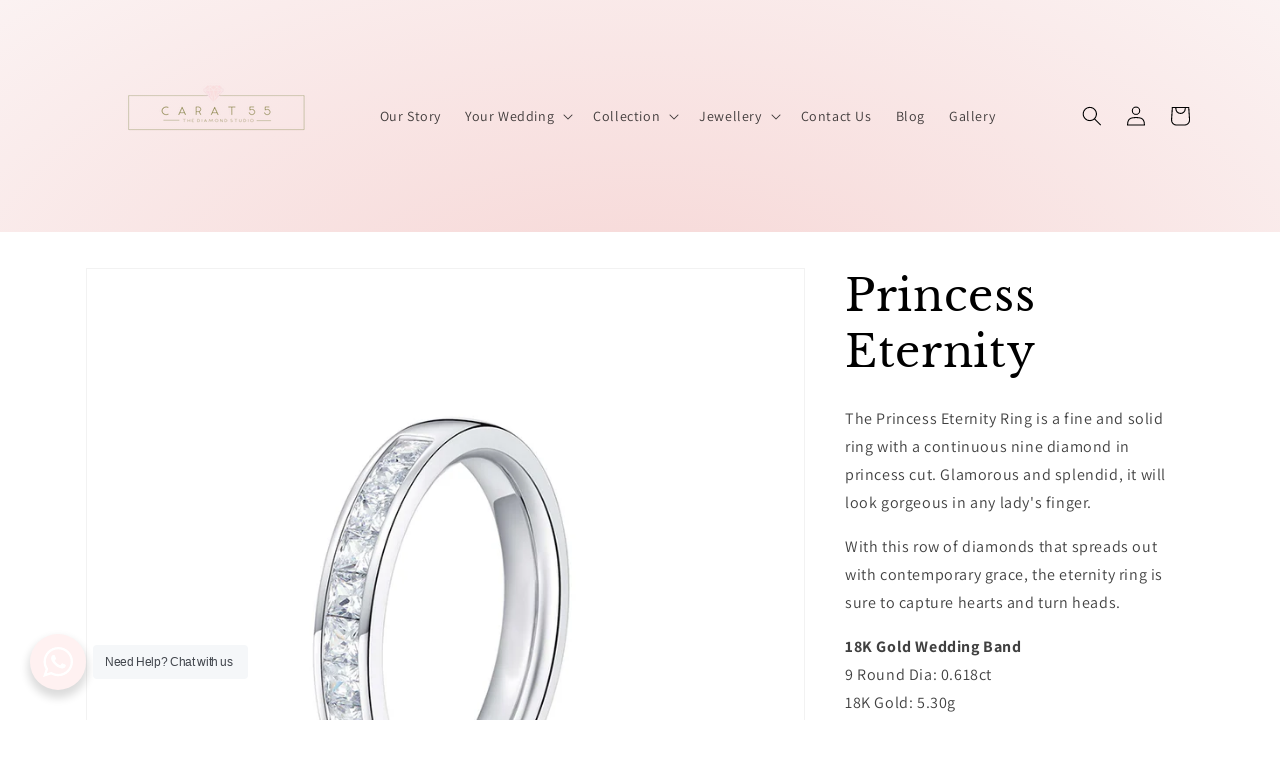

--- FILE ---
content_type: text/html; charset=utf-8
request_url: https://www.carat55.com/products/princess-cut-channel-row-eternity
body_size: 34145
content:
<!doctype html>
<html class="no-js" lang="en">
  <head>


    <meta charset="utf-8">
    <meta http-equiv="X-UA-Compatible" content="IE=edge">
    <meta name="viewport" content="width=device-width,initial-scale=1">
    <meta name="theme-color" content="">
    <link rel="canonical" href="https://www.carat55.com/products/princess-cut-channel-row-eternity">
    <link rel="preconnect" href="https://cdn.shopify.com" crossorigin><link rel="preconnect" href="https://fonts.shopifycdn.com" crossorigin><title>
      Princess Eternity
 &ndash; Carat 55</title>

    
      <meta name="description" content="The Princess Eternity Ring is a fine and solid ring with a continuous nine diamond in princess cut. Glamorous and splendid, it will look gorgeous in any lady&#39;s finger. With this row of diamonds that spreads out with contemporary grace, the eternity ring is sure to capture hearts and turn heads. 18K Gold Wedding Band9 R">
    

    

<meta property="og:site_name" content="Carat 55">
<meta property="og:url" content="https://www.carat55.com/products/princess-cut-channel-row-eternity">
<meta property="og:title" content="Princess Eternity">
<meta property="og:type" content="product">
<meta property="og:description" content="The Princess Eternity Ring is a fine and solid ring with a continuous nine diamond in princess cut. Glamorous and splendid, it will look gorgeous in any lady&#39;s finger. With this row of diamonds that spreads out with contemporary grace, the eternity ring is sure to capture hearts and turn heads. 18K Gold Wedding Band9 R"><meta property="og:image" content="http://www.carat55.com/cdn/shop/products/CER6604-A.jpg?v=1597738716">
  <meta property="og:image:secure_url" content="https://www.carat55.com/cdn/shop/products/CER6604-A.jpg?v=1597738716">
  <meta property="og:image:width" content="900">
  <meta property="og:image:height" content="900"><meta property="og:price:amount" content="2,880.00">
  <meta property="og:price:currency" content="SGD"><meta name="twitter:card" content="summary_large_image">
<meta name="twitter:title" content="Princess Eternity">
<meta name="twitter:description" content="The Princess Eternity Ring is a fine and solid ring with a continuous nine diamond in princess cut. Glamorous and splendid, it will look gorgeous in any lady&#39;s finger. With this row of diamonds that spreads out with contemporary grace, the eternity ring is sure to capture hearts and turn heads. 18K Gold Wedding Band9 R">


    <script src="//www.carat55.com/cdn/shop/t/9/assets/global.js?v=138967679220690932761643337435" defer="defer"></script>
    <script>window.performance && window.performance.mark && window.performance.mark('shopify.content_for_header.start');</script><meta name="google-site-verification" content="gwHlM4e5LQcjrlhwrnFEbY2XJqvBxJHnj24irzZ_Wks">
<meta id="shopify-digital-wallet" name="shopify-digital-wallet" content="/10765205563/digital_wallets/dialog">
<meta name="shopify-checkout-api-token" content="7a3a07c4ba85c88c1f424c9f9f25d8a6">
<meta id="in-context-paypal-metadata" data-shop-id="10765205563" data-venmo-supported="false" data-environment="production" data-locale="en_US" data-paypal-v4="true" data-currency="SGD">
<link rel="alternate" type="application/json+oembed" href="https://www.carat55.com/products/princess-cut-channel-row-eternity.oembed">
<script async="async" src="/checkouts/internal/preloads.js?locale=en-SG"></script>
<link rel="preconnect" href="https://shop.app" crossorigin="anonymous">
<script async="async" src="https://shop.app/checkouts/internal/preloads.js?locale=en-SG&shop_id=10765205563" crossorigin="anonymous"></script>
<script id="apple-pay-shop-capabilities" type="application/json">{"shopId":10765205563,"countryCode":"SG","currencyCode":"SGD","merchantCapabilities":["supports3DS"],"merchantId":"gid:\/\/shopify\/Shop\/10765205563","merchantName":"Carat 55","requiredBillingContactFields":["postalAddress","email","phone"],"requiredShippingContactFields":["postalAddress","email","phone"],"shippingType":"shipping","supportedNetworks":["visa","masterCard","amex"],"total":{"type":"pending","label":"Carat 55","amount":"1.00"},"shopifyPaymentsEnabled":true,"supportsSubscriptions":true}</script>
<script id="shopify-features" type="application/json">{"accessToken":"7a3a07c4ba85c88c1f424c9f9f25d8a6","betas":["rich-media-storefront-analytics"],"domain":"www.carat55.com","predictiveSearch":true,"shopId":10765205563,"locale":"en"}</script>
<script>var Shopify = Shopify || {};
Shopify.shop = "carat55.myshopify.com";
Shopify.locale = "en";
Shopify.currency = {"active":"SGD","rate":"1.0"};
Shopify.country = "SG";
Shopify.theme = {"name":"Dawn","id":128562626752,"schema_name":"Dawn","schema_version":"3.0.0","theme_store_id":887,"role":"main"};
Shopify.theme.handle = "null";
Shopify.theme.style = {"id":null,"handle":null};
Shopify.cdnHost = "www.carat55.com/cdn";
Shopify.routes = Shopify.routes || {};
Shopify.routes.root = "/";</script>
<script type="module">!function(o){(o.Shopify=o.Shopify||{}).modules=!0}(window);</script>
<script>!function(o){function n(){var o=[];function n(){o.push(Array.prototype.slice.apply(arguments))}return n.q=o,n}var t=o.Shopify=o.Shopify||{};t.loadFeatures=n(),t.autoloadFeatures=n()}(window);</script>
<script>
  window.ShopifyPay = window.ShopifyPay || {};
  window.ShopifyPay.apiHost = "shop.app\/pay";
  window.ShopifyPay.redirectState = null;
</script>
<script id="shop-js-analytics" type="application/json">{"pageType":"product"}</script>
<script defer="defer" async type="module" src="//www.carat55.com/cdn/shopifycloud/shop-js/modules/v2/client.init-shop-cart-sync_BN7fPSNr.en.esm.js"></script>
<script defer="defer" async type="module" src="//www.carat55.com/cdn/shopifycloud/shop-js/modules/v2/chunk.common_Cbph3Kss.esm.js"></script>
<script defer="defer" async type="module" src="//www.carat55.com/cdn/shopifycloud/shop-js/modules/v2/chunk.modal_DKumMAJ1.esm.js"></script>
<script type="module">
  await import("//www.carat55.com/cdn/shopifycloud/shop-js/modules/v2/client.init-shop-cart-sync_BN7fPSNr.en.esm.js");
await import("//www.carat55.com/cdn/shopifycloud/shop-js/modules/v2/chunk.common_Cbph3Kss.esm.js");
await import("//www.carat55.com/cdn/shopifycloud/shop-js/modules/v2/chunk.modal_DKumMAJ1.esm.js");

  window.Shopify.SignInWithShop?.initShopCartSync?.({"fedCMEnabled":true,"windoidEnabled":true});

</script>
<script>
  window.Shopify = window.Shopify || {};
  if (!window.Shopify.featureAssets) window.Shopify.featureAssets = {};
  window.Shopify.featureAssets['shop-js'] = {"shop-cart-sync":["modules/v2/client.shop-cart-sync_CJVUk8Jm.en.esm.js","modules/v2/chunk.common_Cbph3Kss.esm.js","modules/v2/chunk.modal_DKumMAJ1.esm.js"],"init-fed-cm":["modules/v2/client.init-fed-cm_7Fvt41F4.en.esm.js","modules/v2/chunk.common_Cbph3Kss.esm.js","modules/v2/chunk.modal_DKumMAJ1.esm.js"],"init-shop-email-lookup-coordinator":["modules/v2/client.init-shop-email-lookup-coordinator_Cc088_bR.en.esm.js","modules/v2/chunk.common_Cbph3Kss.esm.js","modules/v2/chunk.modal_DKumMAJ1.esm.js"],"init-windoid":["modules/v2/client.init-windoid_hPopwJRj.en.esm.js","modules/v2/chunk.common_Cbph3Kss.esm.js","modules/v2/chunk.modal_DKumMAJ1.esm.js"],"shop-button":["modules/v2/client.shop-button_B0jaPSNF.en.esm.js","modules/v2/chunk.common_Cbph3Kss.esm.js","modules/v2/chunk.modal_DKumMAJ1.esm.js"],"shop-cash-offers":["modules/v2/client.shop-cash-offers_DPIskqss.en.esm.js","modules/v2/chunk.common_Cbph3Kss.esm.js","modules/v2/chunk.modal_DKumMAJ1.esm.js"],"shop-toast-manager":["modules/v2/client.shop-toast-manager_CK7RT69O.en.esm.js","modules/v2/chunk.common_Cbph3Kss.esm.js","modules/v2/chunk.modal_DKumMAJ1.esm.js"],"init-shop-cart-sync":["modules/v2/client.init-shop-cart-sync_BN7fPSNr.en.esm.js","modules/v2/chunk.common_Cbph3Kss.esm.js","modules/v2/chunk.modal_DKumMAJ1.esm.js"],"init-customer-accounts-sign-up":["modules/v2/client.init-customer-accounts-sign-up_CfPf4CXf.en.esm.js","modules/v2/client.shop-login-button_DeIztwXF.en.esm.js","modules/v2/chunk.common_Cbph3Kss.esm.js","modules/v2/chunk.modal_DKumMAJ1.esm.js"],"pay-button":["modules/v2/client.pay-button_CgIwFSYN.en.esm.js","modules/v2/chunk.common_Cbph3Kss.esm.js","modules/v2/chunk.modal_DKumMAJ1.esm.js"],"init-customer-accounts":["modules/v2/client.init-customer-accounts_DQ3x16JI.en.esm.js","modules/v2/client.shop-login-button_DeIztwXF.en.esm.js","modules/v2/chunk.common_Cbph3Kss.esm.js","modules/v2/chunk.modal_DKumMAJ1.esm.js"],"avatar":["modules/v2/client.avatar_BTnouDA3.en.esm.js"],"init-shop-for-new-customer-accounts":["modules/v2/client.init-shop-for-new-customer-accounts_CsZy_esa.en.esm.js","modules/v2/client.shop-login-button_DeIztwXF.en.esm.js","modules/v2/chunk.common_Cbph3Kss.esm.js","modules/v2/chunk.modal_DKumMAJ1.esm.js"],"shop-follow-button":["modules/v2/client.shop-follow-button_BRMJjgGd.en.esm.js","modules/v2/chunk.common_Cbph3Kss.esm.js","modules/v2/chunk.modal_DKumMAJ1.esm.js"],"checkout-modal":["modules/v2/client.checkout-modal_B9Drz_yf.en.esm.js","modules/v2/chunk.common_Cbph3Kss.esm.js","modules/v2/chunk.modal_DKumMAJ1.esm.js"],"shop-login-button":["modules/v2/client.shop-login-button_DeIztwXF.en.esm.js","modules/v2/chunk.common_Cbph3Kss.esm.js","modules/v2/chunk.modal_DKumMAJ1.esm.js"],"lead-capture":["modules/v2/client.lead-capture_DXYzFM3R.en.esm.js","modules/v2/chunk.common_Cbph3Kss.esm.js","modules/v2/chunk.modal_DKumMAJ1.esm.js"],"shop-login":["modules/v2/client.shop-login_CA5pJqmO.en.esm.js","modules/v2/chunk.common_Cbph3Kss.esm.js","modules/v2/chunk.modal_DKumMAJ1.esm.js"],"payment-terms":["modules/v2/client.payment-terms_BxzfvcZJ.en.esm.js","modules/v2/chunk.common_Cbph3Kss.esm.js","modules/v2/chunk.modal_DKumMAJ1.esm.js"]};
</script>
<script>(function() {
  var isLoaded = false;
  function asyncLoad() {
    if (isLoaded) return;
    isLoaded = true;
    var urls = ["https:\/\/chimpstatic.com\/mcjs-connected\/js\/users\/37d1491406455c959f3717ceb\/d39ea5e32163c1ef0c782c2e4.js?shop=carat55.myshopify.com","https:\/\/cdnig.addons.business\/embed\/cloud\/carat55\/cziframeagent.js?v=212104101107\u0026token=lGDi222103XUFbNP\u0026shop=carat55.myshopify.com","https:\/\/cdn.nfcube.com\/instafeed-8b3b6c5924d145a2af7d9107d58af9fb.js?shop=carat55.myshopify.com"];
    for (var i = 0; i < urls.length; i++) {
      var s = document.createElement('script');
      s.type = 'text/javascript';
      s.async = true;
      s.src = urls[i];
      var x = document.getElementsByTagName('script')[0];
      x.parentNode.insertBefore(s, x);
    }
  };
  if(window.attachEvent) {
    window.attachEvent('onload', asyncLoad);
  } else {
    window.addEventListener('load', asyncLoad, false);
  }
})();</script>
<script id="__st">var __st={"a":10765205563,"offset":28800,"reqid":"0a2a2926-e69d-4bf9-8f66-27f702f94ddb-1769810791","pageurl":"www.carat55.com\/products\/princess-cut-channel-row-eternity","u":"b5fe35bc6f00","p":"product","rtyp":"product","rid":5617442128021};</script>
<script>window.ShopifyPaypalV4VisibilityTracking = true;</script>
<script id="captcha-bootstrap">!function(){'use strict';const t='contact',e='account',n='new_comment',o=[[t,t],['blogs',n],['comments',n],[t,'customer']],c=[[e,'customer_login'],[e,'guest_login'],[e,'recover_customer_password'],[e,'create_customer']],r=t=>t.map((([t,e])=>`form[action*='/${t}']:not([data-nocaptcha='true']) input[name='form_type'][value='${e}']`)).join(','),a=t=>()=>t?[...document.querySelectorAll(t)].map((t=>t.form)):[];function s(){const t=[...o],e=r(t);return a(e)}const i='password',u='form_key',d=['recaptcha-v3-token','g-recaptcha-response','h-captcha-response',i],f=()=>{try{return window.sessionStorage}catch{return}},m='__shopify_v',_=t=>t.elements[u];function p(t,e,n=!1){try{const o=window.sessionStorage,c=JSON.parse(o.getItem(e)),{data:r}=function(t){const{data:e,action:n}=t;return t[m]||n?{data:e,action:n}:{data:t,action:n}}(c);for(const[e,n]of Object.entries(r))t.elements[e]&&(t.elements[e].value=n);n&&o.removeItem(e)}catch(o){console.error('form repopulation failed',{error:o})}}const l='form_type',E='cptcha';function T(t){t.dataset[E]=!0}const w=window,h=w.document,L='Shopify',v='ce_forms',y='captcha';let A=!1;((t,e)=>{const n=(g='f06e6c50-85a8-45c8-87d0-21a2b65856fe',I='https://cdn.shopify.com/shopifycloud/storefront-forms-hcaptcha/ce_storefront_forms_captcha_hcaptcha.v1.5.2.iife.js',D={infoText:'Protected by hCaptcha',privacyText:'Privacy',termsText:'Terms'},(t,e,n)=>{const o=w[L][v],c=o.bindForm;if(c)return c(t,g,e,D).then(n);var r;o.q.push([[t,g,e,D],n]),r=I,A||(h.body.append(Object.assign(h.createElement('script'),{id:'captcha-provider',async:!0,src:r})),A=!0)});var g,I,D;w[L]=w[L]||{},w[L][v]=w[L][v]||{},w[L][v].q=[],w[L][y]=w[L][y]||{},w[L][y].protect=function(t,e){n(t,void 0,e),T(t)},Object.freeze(w[L][y]),function(t,e,n,w,h,L){const[v,y,A,g]=function(t,e,n){const i=e?o:[],u=t?c:[],d=[...i,...u],f=r(d),m=r(i),_=r(d.filter((([t,e])=>n.includes(e))));return[a(f),a(m),a(_),s()]}(w,h,L),I=t=>{const e=t.target;return e instanceof HTMLFormElement?e:e&&e.form},D=t=>v().includes(t);t.addEventListener('submit',(t=>{const e=I(t);if(!e)return;const n=D(e)&&!e.dataset.hcaptchaBound&&!e.dataset.recaptchaBound,o=_(e),c=g().includes(e)&&(!o||!o.value);(n||c)&&t.preventDefault(),c&&!n&&(function(t){try{if(!f())return;!function(t){const e=f();if(!e)return;const n=_(t);if(!n)return;const o=n.value;o&&e.removeItem(o)}(t);const e=Array.from(Array(32),(()=>Math.random().toString(36)[2])).join('');!function(t,e){_(t)||t.append(Object.assign(document.createElement('input'),{type:'hidden',name:u})),t.elements[u].value=e}(t,e),function(t,e){const n=f();if(!n)return;const o=[...t.querySelectorAll(`input[type='${i}']`)].map((({name:t})=>t)),c=[...d,...o],r={};for(const[a,s]of new FormData(t).entries())c.includes(a)||(r[a]=s);n.setItem(e,JSON.stringify({[m]:1,action:t.action,data:r}))}(t,e)}catch(e){console.error('failed to persist form',e)}}(e),e.submit())}));const S=(t,e)=>{t&&!t.dataset[E]&&(n(t,e.some((e=>e===t))),T(t))};for(const o of['focusin','change'])t.addEventListener(o,(t=>{const e=I(t);D(e)&&S(e,y())}));const B=e.get('form_key'),M=e.get(l),P=B&&M;t.addEventListener('DOMContentLoaded',(()=>{const t=y();if(P)for(const e of t)e.elements[l].value===M&&p(e,B);[...new Set([...A(),...v().filter((t=>'true'===t.dataset.shopifyCaptcha))])].forEach((e=>S(e,t)))}))}(h,new URLSearchParams(w.location.search),n,t,e,['guest_login'])})(!0,!0)}();</script>
<script integrity="sha256-4kQ18oKyAcykRKYeNunJcIwy7WH5gtpwJnB7kiuLZ1E=" data-source-attribution="shopify.loadfeatures" defer="defer" src="//www.carat55.com/cdn/shopifycloud/storefront/assets/storefront/load_feature-a0a9edcb.js" crossorigin="anonymous"></script>
<script crossorigin="anonymous" defer="defer" src="//www.carat55.com/cdn/shopifycloud/storefront/assets/shopify_pay/storefront-65b4c6d7.js?v=20250812"></script>
<script data-source-attribution="shopify.dynamic_checkout.dynamic.init">var Shopify=Shopify||{};Shopify.PaymentButton=Shopify.PaymentButton||{isStorefrontPortableWallets:!0,init:function(){window.Shopify.PaymentButton.init=function(){};var t=document.createElement("script");t.src="https://www.carat55.com/cdn/shopifycloud/portable-wallets/latest/portable-wallets.en.js",t.type="module",document.head.appendChild(t)}};
</script>
<script data-source-attribution="shopify.dynamic_checkout.buyer_consent">
  function portableWalletsHideBuyerConsent(e){var t=document.getElementById("shopify-buyer-consent"),n=document.getElementById("shopify-subscription-policy-button");t&&n&&(t.classList.add("hidden"),t.setAttribute("aria-hidden","true"),n.removeEventListener("click",e))}function portableWalletsShowBuyerConsent(e){var t=document.getElementById("shopify-buyer-consent"),n=document.getElementById("shopify-subscription-policy-button");t&&n&&(t.classList.remove("hidden"),t.removeAttribute("aria-hidden"),n.addEventListener("click",e))}window.Shopify?.PaymentButton&&(window.Shopify.PaymentButton.hideBuyerConsent=portableWalletsHideBuyerConsent,window.Shopify.PaymentButton.showBuyerConsent=portableWalletsShowBuyerConsent);
</script>
<script data-source-attribution="shopify.dynamic_checkout.cart.bootstrap">document.addEventListener("DOMContentLoaded",(function(){function t(){return document.querySelector("shopify-accelerated-checkout-cart, shopify-accelerated-checkout")}if(t())Shopify.PaymentButton.init();else{new MutationObserver((function(e,n){t()&&(Shopify.PaymentButton.init(),n.disconnect())})).observe(document.body,{childList:!0,subtree:!0})}}));
</script>
<link id="shopify-accelerated-checkout-styles" rel="stylesheet" media="screen" href="https://www.carat55.com/cdn/shopifycloud/portable-wallets/latest/accelerated-checkout-backwards-compat.css" crossorigin="anonymous">
<style id="shopify-accelerated-checkout-cart">
        #shopify-buyer-consent {
  margin-top: 1em;
  display: inline-block;
  width: 100%;
}

#shopify-buyer-consent.hidden {
  display: none;
}

#shopify-subscription-policy-button {
  background: none;
  border: none;
  padding: 0;
  text-decoration: underline;
  font-size: inherit;
  cursor: pointer;
}

#shopify-subscription-policy-button::before {
  box-shadow: none;
}

      </style>
<script id="sections-script" data-sections="main-product,product-recommendations,header,footer" defer="defer" src="//www.carat55.com/cdn/shop/t/9/compiled_assets/scripts.js?v=1217"></script>
<script>window.performance && window.performance.mark && window.performance.mark('shopify.content_for_header.end');</script>


    <style data-shopify>
      @font-face {
  font-family: Assistant;
  font-weight: 400;
  font-style: normal;
  font-display: swap;
  src: url("//www.carat55.com/cdn/fonts/assistant/assistant_n4.9120912a469cad1cc292572851508ca49d12e768.woff2") format("woff2"),
       url("//www.carat55.com/cdn/fonts/assistant/assistant_n4.6e9875ce64e0fefcd3f4446b7ec9036b3ddd2985.woff") format("woff");
}

      @font-face {
  font-family: Assistant;
  font-weight: 700;
  font-style: normal;
  font-display: swap;
  src: url("//www.carat55.com/cdn/fonts/assistant/assistant_n7.bf44452348ec8b8efa3aa3068825305886b1c83c.woff2") format("woff2"),
       url("//www.carat55.com/cdn/fonts/assistant/assistant_n7.0c887fee83f6b3bda822f1150b912c72da0f7b64.woff") format("woff");
}

      
      
      @font-face {
  font-family: "Libre Baskerville";
  font-weight: 400;
  font-style: normal;
  font-display: swap;
  src: url("//www.carat55.com/cdn/fonts/libre_baskerville/librebaskerville_n4.2ec9ee517e3ce28d5f1e6c6e75efd8a97e59c189.woff2") format("woff2"),
       url("//www.carat55.com/cdn/fonts/libre_baskerville/librebaskerville_n4.323789551b85098885c8eccedfb1bd8f25f56007.woff") format("woff");
}


      :root {
        --font-body-family: Assistant, sans-serif;
        --font-body-style: normal;
        --font-body-weight: 400;

        --font-heading-family: "Libre Baskerville", serif;
        --font-heading-style: normal;
        --font-heading-weight: 400;

        --font-body-scale: 1.0;
        --font-heading-scale: 1.1;

        --color-base-text: 0, 0, 0;
        --color-shadow: 0, 0, 0;
        --color-base-background-1: 255, 255, 255;
        --color-base-background-2: 246, 213, 212;
        --color-base-solid-button-labels: 255, 255, 255;
        --color-base-outline-button-labels: 246, 213, 212;
        --color-base-accent-1: 246, 213, 212;
        --color-base-accent-2: 255, 241, 241;
        --payment-terms-background-color: #ffffff;

        --gradient-base-background-1: #ffffff;
        --gradient-base-background-2: radial-gradient(rgba(246, 213, 212, 1) 3%, rgba(251, 242, 242, 1) 100%);
        --gradient-base-accent-1: linear-gradient(180deg, rgba(246, 213, 212, 1), rgba(246, 213, 212, 1) 66%, rgba(246, 213, 212, 1) 100%);
        --gradient-base-accent-2: #fff1f1;

        --media-padding: px;
        --media-border-opacity: 0.05;
        --media-border-width: 1px;
        --media-radius: 0px;
        --media-shadow-opacity: 0.0;
        --media-shadow-horizontal-offset: 0px;
        --media-shadow-vertical-offset: 0px;
        --media-shadow-blur-radius: 0px;

        --page-width: 120rem;
        --page-width-margin: 0rem;

        --card-image-padding: 0.0rem;
        --card-corner-radius: 0.0rem;
        --card-text-alignment: left;
        --card-border-width: 0.0rem;
        --card-border-opacity: 0.0;
        --card-shadow-opacity: 0.1;
        --card-shadow-horizontal-offset: 0.0rem;
        --card-shadow-vertical-offset: 0.0rem;
        --card-shadow-blur-radius: 0.0rem;

        --badge-corner-radius: 4.0rem;

        --popup-border-width: 1px;
        --popup-border-opacity: 0.1;
        --popup-corner-radius: 0px;
        --popup-shadow-opacity: 0.0;
        --popup-shadow-horizontal-offset: 0px;
        --popup-shadow-vertical-offset: 0px;
        --popup-shadow-blur-radius: 0px;

        --drawer-border-width: 1px;
        --drawer-border-opacity: 0.1;
        --drawer-shadow-opacity: 0.0;
        --drawer-shadow-horizontal-offset: 0px;
        --drawer-shadow-vertical-offset: 0px;
        --drawer-shadow-blur-radius: 0px;

        --spacing-sections-desktop: 0px;
        --spacing-sections-mobile: 0px;

        --grid-desktop-vertical-spacing: 8px;
        --grid-desktop-horizontal-spacing: 8px;
        --grid-mobile-vertical-spacing: 4px;
        --grid-mobile-horizontal-spacing: 4px;

        --text-boxes-border-opacity: 0.0;
        --text-boxes-border-width: 0px;
        --text-boxes-radius: 0px;
        --text-boxes-shadow-opacity: 0.0;
        --text-boxes-shadow-horizontal-offset: 0px;
        --text-boxes-shadow-vertical-offset: 0px;
        --text-boxes-shadow-blur-radius: 0px;

        --buttons-radius: 12px;
        --buttons-radius-outset: 15px;
        --buttons-border-width: 3px;
        --buttons-border-opacity: 1.0;
        --buttons-shadow-opacity: 0.0;
        --buttons-shadow-horizontal-offset: 0px;
        --buttons-shadow-vertical-offset: 0px;
        --buttons-shadow-blur-radius: 0px;
        --buttons-border-offset: 0.3px;

        --inputs-radius: 0px;
        --inputs-border-width: 1px;
        --inputs-border-opacity: 0.55;
        --inputs-shadow-opacity: 0.0;
        --inputs-shadow-horizontal-offset: 0px;
        --inputs-margin-offset: 0px;
        --inputs-shadow-vertical-offset: 0px;
        --inputs-shadow-blur-radius: 0px;
        --inputs-radius-outset: 0px;

        --variant-pills-radius: 40px;
        --variant-pills-border-width: 1px;
        --variant-pills-border-opacity: 0.55;
        --variant-pills-shadow-opacity: 0.0;
        --variant-pills-shadow-horizontal-offset: 0px;
        --variant-pills-shadow-vertical-offset: 0px;
        --variant-pills-shadow-blur-radius: 0px;
      }

      *,
      *::before,
      *::after {
        box-sizing: inherit;
      }

      html {
        box-sizing: border-box;
        font-size: calc(var(--font-body-scale) * 62.5%);
        height: 100%;
      }

      body {
        display: grid;
        grid-template-rows: auto auto 1fr auto;
        grid-template-columns: 100%;
        min-height: 100%;
        margin: 0;
        font-size: 1.5rem;
        letter-spacing: 0.06rem;
        line-height: calc(1 + 0.8 / var(--font-body-scale));
        font-family: var(--font-body-family);
        font-style: var(--font-body-style);
        font-weight: var(--font-body-weight);
      }

      @media screen and (min-width: 750px) {
        body {
          font-size: 1.6rem;
        }
      }
    </style>

    <link href="//www.carat55.com/cdn/shop/t/9/assets/base.css?v=39440664952427654091643337450" rel="stylesheet" type="text/css" media="all" />
<link rel="preload" as="font" href="//www.carat55.com/cdn/fonts/assistant/assistant_n4.9120912a469cad1cc292572851508ca49d12e768.woff2" type="font/woff2" crossorigin><link rel="preload" as="font" href="//www.carat55.com/cdn/fonts/libre_baskerville/librebaskerville_n4.2ec9ee517e3ce28d5f1e6c6e75efd8a97e59c189.woff2" type="font/woff2" crossorigin><link rel="stylesheet" href="//www.carat55.com/cdn/shop/t/9/assets/component-predictive-search.css?v=165644661289088488651643337431" media="print" onload="this.media='all'"><script>document.documentElement.className = document.documentElement.className.replace('no-js', 'js');
    if (Shopify.designMode) {
      document.documentElement.classList.add('shopify-design-mode');
    }
    </script>
  <link href="https://monorail-edge.shopifysvc.com" rel="dns-prefetch">
<script>(function(){if ("sendBeacon" in navigator && "performance" in window) {try {var session_token_from_headers = performance.getEntriesByType('navigation')[0].serverTiming.find(x => x.name == '_s').description;} catch {var session_token_from_headers = undefined;}var session_cookie_matches = document.cookie.match(/_shopify_s=([^;]*)/);var session_token_from_cookie = session_cookie_matches && session_cookie_matches.length === 2 ? session_cookie_matches[1] : "";var session_token = session_token_from_headers || session_token_from_cookie || "";function handle_abandonment_event(e) {var entries = performance.getEntries().filter(function(entry) {return /monorail-edge.shopifysvc.com/.test(entry.name);});if (!window.abandonment_tracked && entries.length === 0) {window.abandonment_tracked = true;var currentMs = Date.now();var navigation_start = performance.timing.navigationStart;var payload = {shop_id: 10765205563,url: window.location.href,navigation_start,duration: currentMs - navigation_start,session_token,page_type: "product"};window.navigator.sendBeacon("https://monorail-edge.shopifysvc.com/v1/produce", JSON.stringify({schema_id: "online_store_buyer_site_abandonment/1.1",payload: payload,metadata: {event_created_at_ms: currentMs,event_sent_at_ms: currentMs}}));}}window.addEventListener('pagehide', handle_abandonment_event);}}());</script>
<script id="web-pixels-manager-setup">(function e(e,d,r,n,o){if(void 0===o&&(o={}),!Boolean(null===(a=null===(i=window.Shopify)||void 0===i?void 0:i.analytics)||void 0===a?void 0:a.replayQueue)){var i,a;window.Shopify=window.Shopify||{};var t=window.Shopify;t.analytics=t.analytics||{};var s=t.analytics;s.replayQueue=[],s.publish=function(e,d,r){return s.replayQueue.push([e,d,r]),!0};try{self.performance.mark("wpm:start")}catch(e){}var l=function(){var e={modern:/Edge?\/(1{2}[4-9]|1[2-9]\d|[2-9]\d{2}|\d{4,})\.\d+(\.\d+|)|Firefox\/(1{2}[4-9]|1[2-9]\d|[2-9]\d{2}|\d{4,})\.\d+(\.\d+|)|Chrom(ium|e)\/(9{2}|\d{3,})\.\d+(\.\d+|)|(Maci|X1{2}).+ Version\/(15\.\d+|(1[6-9]|[2-9]\d|\d{3,})\.\d+)([,.]\d+|)( \(\w+\)|)( Mobile\/\w+|) Safari\/|Chrome.+OPR\/(9{2}|\d{3,})\.\d+\.\d+|(CPU[ +]OS|iPhone[ +]OS|CPU[ +]iPhone|CPU IPhone OS|CPU iPad OS)[ +]+(15[._]\d+|(1[6-9]|[2-9]\d|\d{3,})[._]\d+)([._]\d+|)|Android:?[ /-](13[3-9]|1[4-9]\d|[2-9]\d{2}|\d{4,})(\.\d+|)(\.\d+|)|Android.+Firefox\/(13[5-9]|1[4-9]\d|[2-9]\d{2}|\d{4,})\.\d+(\.\d+|)|Android.+Chrom(ium|e)\/(13[3-9]|1[4-9]\d|[2-9]\d{2}|\d{4,})\.\d+(\.\d+|)|SamsungBrowser\/([2-9]\d|\d{3,})\.\d+/,legacy:/Edge?\/(1[6-9]|[2-9]\d|\d{3,})\.\d+(\.\d+|)|Firefox\/(5[4-9]|[6-9]\d|\d{3,})\.\d+(\.\d+|)|Chrom(ium|e)\/(5[1-9]|[6-9]\d|\d{3,})\.\d+(\.\d+|)([\d.]+$|.*Safari\/(?![\d.]+ Edge\/[\d.]+$))|(Maci|X1{2}).+ Version\/(10\.\d+|(1[1-9]|[2-9]\d|\d{3,})\.\d+)([,.]\d+|)( \(\w+\)|)( Mobile\/\w+|) Safari\/|Chrome.+OPR\/(3[89]|[4-9]\d|\d{3,})\.\d+\.\d+|(CPU[ +]OS|iPhone[ +]OS|CPU[ +]iPhone|CPU IPhone OS|CPU iPad OS)[ +]+(10[._]\d+|(1[1-9]|[2-9]\d|\d{3,})[._]\d+)([._]\d+|)|Android:?[ /-](13[3-9]|1[4-9]\d|[2-9]\d{2}|\d{4,})(\.\d+|)(\.\d+|)|Mobile Safari.+OPR\/([89]\d|\d{3,})\.\d+\.\d+|Android.+Firefox\/(13[5-9]|1[4-9]\d|[2-9]\d{2}|\d{4,})\.\d+(\.\d+|)|Android.+Chrom(ium|e)\/(13[3-9]|1[4-9]\d|[2-9]\d{2}|\d{4,})\.\d+(\.\d+|)|Android.+(UC? ?Browser|UCWEB|U3)[ /]?(15\.([5-9]|\d{2,})|(1[6-9]|[2-9]\d|\d{3,})\.\d+)\.\d+|SamsungBrowser\/(5\.\d+|([6-9]|\d{2,})\.\d+)|Android.+MQ{2}Browser\/(14(\.(9|\d{2,})|)|(1[5-9]|[2-9]\d|\d{3,})(\.\d+|))(\.\d+|)|K[Aa][Ii]OS\/(3\.\d+|([4-9]|\d{2,})\.\d+)(\.\d+|)/},d=e.modern,r=e.legacy,n=navigator.userAgent;return n.match(d)?"modern":n.match(r)?"legacy":"unknown"}(),u="modern"===l?"modern":"legacy",c=(null!=n?n:{modern:"",legacy:""})[u],f=function(e){return[e.baseUrl,"/wpm","/b",e.hashVersion,"modern"===e.buildTarget?"m":"l",".js"].join("")}({baseUrl:d,hashVersion:r,buildTarget:u}),m=function(e){var d=e.version,r=e.bundleTarget,n=e.surface,o=e.pageUrl,i=e.monorailEndpoint;return{emit:function(e){var a=e.status,t=e.errorMsg,s=(new Date).getTime(),l=JSON.stringify({metadata:{event_sent_at_ms:s},events:[{schema_id:"web_pixels_manager_load/3.1",payload:{version:d,bundle_target:r,page_url:o,status:a,surface:n,error_msg:t},metadata:{event_created_at_ms:s}}]});if(!i)return console&&console.warn&&console.warn("[Web Pixels Manager] No Monorail endpoint provided, skipping logging."),!1;try{return self.navigator.sendBeacon.bind(self.navigator)(i,l)}catch(e){}var u=new XMLHttpRequest;try{return u.open("POST",i,!0),u.setRequestHeader("Content-Type","text/plain"),u.send(l),!0}catch(e){return console&&console.warn&&console.warn("[Web Pixels Manager] Got an unhandled error while logging to Monorail."),!1}}}}({version:r,bundleTarget:l,surface:e.surface,pageUrl:self.location.href,monorailEndpoint:e.monorailEndpoint});try{o.browserTarget=l,function(e){var d=e.src,r=e.async,n=void 0===r||r,o=e.onload,i=e.onerror,a=e.sri,t=e.scriptDataAttributes,s=void 0===t?{}:t,l=document.createElement("script"),u=document.querySelector("head"),c=document.querySelector("body");if(l.async=n,l.src=d,a&&(l.integrity=a,l.crossOrigin="anonymous"),s)for(var f in s)if(Object.prototype.hasOwnProperty.call(s,f))try{l.dataset[f]=s[f]}catch(e){}if(o&&l.addEventListener("load",o),i&&l.addEventListener("error",i),u)u.appendChild(l);else{if(!c)throw new Error("Did not find a head or body element to append the script");c.appendChild(l)}}({src:f,async:!0,onload:function(){if(!function(){var e,d;return Boolean(null===(d=null===(e=window.Shopify)||void 0===e?void 0:e.analytics)||void 0===d?void 0:d.initialized)}()){var d=window.webPixelsManager.init(e)||void 0;if(d){var r=window.Shopify.analytics;r.replayQueue.forEach((function(e){var r=e[0],n=e[1],o=e[2];d.publishCustomEvent(r,n,o)})),r.replayQueue=[],r.publish=d.publishCustomEvent,r.visitor=d.visitor,r.initialized=!0}}},onerror:function(){return m.emit({status:"failed",errorMsg:"".concat(f," has failed to load")})},sri:function(e){var d=/^sha384-[A-Za-z0-9+/=]+$/;return"string"==typeof e&&d.test(e)}(c)?c:"",scriptDataAttributes:o}),m.emit({status:"loading"})}catch(e){m.emit({status:"failed",errorMsg:(null==e?void 0:e.message)||"Unknown error"})}}})({shopId: 10765205563,storefrontBaseUrl: "https://www.carat55.com",extensionsBaseUrl: "https://extensions.shopifycdn.com/cdn/shopifycloud/web-pixels-manager",monorailEndpoint: "https://monorail-edge.shopifysvc.com/unstable/produce_batch",surface: "storefront-renderer",enabledBetaFlags: ["2dca8a86"],webPixelsConfigList: [{"id":"506855616","configuration":"{\"config\":\"{\\\"pixel_id\\\":\\\"G-4YPCG1GJ5F\\\",\\\"target_country\\\":\\\"SG\\\",\\\"gtag_events\\\":[{\\\"type\\\":\\\"begin_checkout\\\",\\\"action_label\\\":\\\"G-4YPCG1GJ5F\\\"},{\\\"type\\\":\\\"search\\\",\\\"action_label\\\":\\\"G-4YPCG1GJ5F\\\"},{\\\"type\\\":\\\"view_item\\\",\\\"action_label\\\":[\\\"G-4YPCG1GJ5F\\\",\\\"MC-Y2XWPLQVGH\\\"]},{\\\"type\\\":\\\"purchase\\\",\\\"action_label\\\":[\\\"G-4YPCG1GJ5F\\\",\\\"MC-Y2XWPLQVGH\\\"]},{\\\"type\\\":\\\"page_view\\\",\\\"action_label\\\":[\\\"G-4YPCG1GJ5F\\\",\\\"MC-Y2XWPLQVGH\\\"]},{\\\"type\\\":\\\"add_payment_info\\\",\\\"action_label\\\":\\\"G-4YPCG1GJ5F\\\"},{\\\"type\\\":\\\"add_to_cart\\\",\\\"action_label\\\":\\\"G-4YPCG1GJ5F\\\"}],\\\"enable_monitoring_mode\\\":false}\"}","eventPayloadVersion":"v1","runtimeContext":"OPEN","scriptVersion":"b2a88bafab3e21179ed38636efcd8a93","type":"APP","apiClientId":1780363,"privacyPurposes":[],"dataSharingAdjustments":{"protectedCustomerApprovalScopes":["read_customer_address","read_customer_email","read_customer_name","read_customer_personal_data","read_customer_phone"]}},{"id":"227147968","configuration":"{\"pixel_id\":\"253364338647757\",\"pixel_type\":\"facebook_pixel\",\"metaapp_system_user_token\":\"-\"}","eventPayloadVersion":"v1","runtimeContext":"OPEN","scriptVersion":"ca16bc87fe92b6042fbaa3acc2fbdaa6","type":"APP","apiClientId":2329312,"privacyPurposes":["ANALYTICS","MARKETING","SALE_OF_DATA"],"dataSharingAdjustments":{"protectedCustomerApprovalScopes":["read_customer_address","read_customer_email","read_customer_name","read_customer_personal_data","read_customer_phone"]}},{"id":"57704640","eventPayloadVersion":"v1","runtimeContext":"LAX","scriptVersion":"1","type":"CUSTOM","privacyPurposes":["MARKETING"],"name":"Meta pixel (migrated)"},{"id":"shopify-app-pixel","configuration":"{}","eventPayloadVersion":"v1","runtimeContext":"STRICT","scriptVersion":"0450","apiClientId":"shopify-pixel","type":"APP","privacyPurposes":["ANALYTICS","MARKETING"]},{"id":"shopify-custom-pixel","eventPayloadVersion":"v1","runtimeContext":"LAX","scriptVersion":"0450","apiClientId":"shopify-pixel","type":"CUSTOM","privacyPurposes":["ANALYTICS","MARKETING"]}],isMerchantRequest: false,initData: {"shop":{"name":"Carat 55","paymentSettings":{"currencyCode":"SGD"},"myshopifyDomain":"carat55.myshopify.com","countryCode":"SG","storefrontUrl":"https:\/\/www.carat55.com"},"customer":null,"cart":null,"checkout":null,"productVariants":[{"price":{"amount":2880.0,"currencyCode":"SGD"},"product":{"title":"Princess Eternity","vendor":"carat55","id":"5617442128021","untranslatedTitle":"Princess Eternity","url":"\/products\/princess-cut-channel-row-eternity","type":""},"id":"35818881515669","image":{"src":"\/\/www.carat55.com\/cdn\/shop\/products\/CER6604-A.jpg?v=1597738716"},"sku":null,"title":"7 \/ Rose Gold","untranslatedTitle":"7 \/ Rose Gold"},{"price":{"amount":2880.0,"currencyCode":"SGD"},"product":{"title":"Princess Eternity","vendor":"carat55","id":"5617442128021","untranslatedTitle":"Princess Eternity","url":"\/products\/princess-cut-channel-row-eternity","type":""},"id":"35818881548437","image":{"src":"\/\/www.carat55.com\/cdn\/shop\/products\/CER6604-A.jpg?v=1597738716"},"sku":null,"title":"7 \/ White Gold","untranslatedTitle":"7 \/ White Gold"},{"price":{"amount":2880.0,"currencyCode":"SGD"},"product":{"title":"Princess Eternity","vendor":"carat55","id":"5617442128021","untranslatedTitle":"Princess Eternity","url":"\/products\/princess-cut-channel-row-eternity","type":""},"id":"35818881581205","image":{"src":"\/\/www.carat55.com\/cdn\/shop\/products\/CER6604-A.jpg?v=1597738716"},"sku":null,"title":"7 \/ Yellow Gold","untranslatedTitle":"7 \/ Yellow Gold"},{"price":{"amount":2880.0,"currencyCode":"SGD"},"product":{"title":"Princess Eternity","vendor":"carat55","id":"5617442128021","untranslatedTitle":"Princess Eternity","url":"\/products\/princess-cut-channel-row-eternity","type":""},"id":"35818881613973","image":{"src":"\/\/www.carat55.com\/cdn\/shop\/products\/CER6604-A.jpg?v=1597738716"},"sku":null,"title":"8 \/ Rose Gold","untranslatedTitle":"8 \/ Rose Gold"},{"price":{"amount":2880.0,"currencyCode":"SGD"},"product":{"title":"Princess Eternity","vendor":"carat55","id":"5617442128021","untranslatedTitle":"Princess Eternity","url":"\/products\/princess-cut-channel-row-eternity","type":""},"id":"35818881646741","image":{"src":"\/\/www.carat55.com\/cdn\/shop\/products\/CER6604-A.jpg?v=1597738716"},"sku":null,"title":"8 \/ White Gold","untranslatedTitle":"8 \/ White Gold"},{"price":{"amount":2880.0,"currencyCode":"SGD"},"product":{"title":"Princess Eternity","vendor":"carat55","id":"5617442128021","untranslatedTitle":"Princess Eternity","url":"\/products\/princess-cut-channel-row-eternity","type":""},"id":"35818881679509","image":{"src":"\/\/www.carat55.com\/cdn\/shop\/products\/CER6604-A.jpg?v=1597738716"},"sku":null,"title":"8 \/ Yellow Gold","untranslatedTitle":"8 \/ Yellow Gold"},{"price":{"amount":2880.0,"currencyCode":"SGD"},"product":{"title":"Princess Eternity","vendor":"carat55","id":"5617442128021","untranslatedTitle":"Princess Eternity","url":"\/products\/princess-cut-channel-row-eternity","type":""},"id":"35818881745045","image":{"src":"\/\/www.carat55.com\/cdn\/shop\/products\/CER6604-A.jpg?v=1597738716"},"sku":null,"title":"9 \/ Rose Gold","untranslatedTitle":"9 \/ Rose Gold"},{"price":{"amount":2880.0,"currencyCode":"SGD"},"product":{"title":"Princess Eternity","vendor":"carat55","id":"5617442128021","untranslatedTitle":"Princess Eternity","url":"\/products\/princess-cut-channel-row-eternity","type":""},"id":"35818881843349","image":{"src":"\/\/www.carat55.com\/cdn\/shop\/products\/CER6604-A.jpg?v=1597738716"},"sku":null,"title":"9 \/ White Gold","untranslatedTitle":"9 \/ White Gold"},{"price":{"amount":2880.0,"currencyCode":"SGD"},"product":{"title":"Princess Eternity","vendor":"carat55","id":"5617442128021","untranslatedTitle":"Princess Eternity","url":"\/products\/princess-cut-channel-row-eternity","type":""},"id":"35818881908885","image":{"src":"\/\/www.carat55.com\/cdn\/shop\/products\/CER6604-A.jpg?v=1597738716"},"sku":null,"title":"9 \/ Yellow Gold","untranslatedTitle":"9 \/ Yellow Gold"},{"price":{"amount":2880.0,"currencyCode":"SGD"},"product":{"title":"Princess Eternity","vendor":"carat55","id":"5617442128021","untranslatedTitle":"Princess Eternity","url":"\/products\/princess-cut-channel-row-eternity","type":""},"id":"35818881974421","image":{"src":"\/\/www.carat55.com\/cdn\/shop\/products\/CER6604-A.jpg?v=1597738716"},"sku":null,"title":"10 \/ Rose Gold","untranslatedTitle":"10 \/ Rose Gold"},{"price":{"amount":2880.0,"currencyCode":"SGD"},"product":{"title":"Princess Eternity","vendor":"carat55","id":"5617442128021","untranslatedTitle":"Princess Eternity","url":"\/products\/princess-cut-channel-row-eternity","type":""},"id":"35818882039957","image":{"src":"\/\/www.carat55.com\/cdn\/shop\/products\/CER6604-A.jpg?v=1597738716"},"sku":null,"title":"10 \/ White Gold","untranslatedTitle":"10 \/ White Gold"},{"price":{"amount":2880.0,"currencyCode":"SGD"},"product":{"title":"Princess Eternity","vendor":"carat55","id":"5617442128021","untranslatedTitle":"Princess Eternity","url":"\/products\/princess-cut-channel-row-eternity","type":""},"id":"35818882072725","image":{"src":"\/\/www.carat55.com\/cdn\/shop\/products\/CER6604-A.jpg?v=1597738716"},"sku":null,"title":"10 \/ Yellow Gold","untranslatedTitle":"10 \/ Yellow Gold"},{"price":{"amount":2880.0,"currencyCode":"SGD"},"product":{"title":"Princess Eternity","vendor":"carat55","id":"5617442128021","untranslatedTitle":"Princess Eternity","url":"\/products\/princess-cut-channel-row-eternity","type":""},"id":"35818882105493","image":{"src":"\/\/www.carat55.com\/cdn\/shop\/products\/CER6604-A.jpg?v=1597738716"},"sku":null,"title":"11 \/ Rose Gold","untranslatedTitle":"11 \/ Rose Gold"},{"price":{"amount":2880.0,"currencyCode":"SGD"},"product":{"title":"Princess Eternity","vendor":"carat55","id":"5617442128021","untranslatedTitle":"Princess Eternity","url":"\/products\/princess-cut-channel-row-eternity","type":""},"id":"35818882138261","image":{"src":"\/\/www.carat55.com\/cdn\/shop\/products\/CER6604-A.jpg?v=1597738716"},"sku":null,"title":"11 \/ White Gold","untranslatedTitle":"11 \/ White Gold"},{"price":{"amount":2880.0,"currencyCode":"SGD"},"product":{"title":"Princess Eternity","vendor":"carat55","id":"5617442128021","untranslatedTitle":"Princess Eternity","url":"\/products\/princess-cut-channel-row-eternity","type":""},"id":"35818882171029","image":{"src":"\/\/www.carat55.com\/cdn\/shop\/products\/CER6604-A.jpg?v=1597738716"},"sku":null,"title":"11 \/ Yellow Gold","untranslatedTitle":"11 \/ Yellow Gold"},{"price":{"amount":2880.0,"currencyCode":"SGD"},"product":{"title":"Princess Eternity","vendor":"carat55","id":"5617442128021","untranslatedTitle":"Princess Eternity","url":"\/products\/princess-cut-channel-row-eternity","type":""},"id":"35818882203797","image":{"src":"\/\/www.carat55.com\/cdn\/shop\/products\/CER6604-A.jpg?v=1597738716"},"sku":null,"title":"12 \/ Rose Gold","untranslatedTitle":"12 \/ Rose Gold"},{"price":{"amount":2880.0,"currencyCode":"SGD"},"product":{"title":"Princess Eternity","vendor":"carat55","id":"5617442128021","untranslatedTitle":"Princess Eternity","url":"\/products\/princess-cut-channel-row-eternity","type":""},"id":"35818882236565","image":{"src":"\/\/www.carat55.com\/cdn\/shop\/products\/CER6604-A.jpg?v=1597738716"},"sku":null,"title":"12 \/ White Gold","untranslatedTitle":"12 \/ White Gold"},{"price":{"amount":2880.0,"currencyCode":"SGD"},"product":{"title":"Princess Eternity","vendor":"carat55","id":"5617442128021","untranslatedTitle":"Princess Eternity","url":"\/products\/princess-cut-channel-row-eternity","type":""},"id":"35818882269333","image":{"src":"\/\/www.carat55.com\/cdn\/shop\/products\/CER6604-A.jpg?v=1597738716"},"sku":null,"title":"12 \/ Yellow Gold","untranslatedTitle":"12 \/ Yellow Gold"}],"purchasingCompany":null},},"https://www.carat55.com/cdn","1d2a099fw23dfb22ep557258f5m7a2edbae",{"modern":"","legacy":""},{"shopId":"10765205563","storefrontBaseUrl":"https:\/\/www.carat55.com","extensionBaseUrl":"https:\/\/extensions.shopifycdn.com\/cdn\/shopifycloud\/web-pixels-manager","surface":"storefront-renderer","enabledBetaFlags":"[\"2dca8a86\"]","isMerchantRequest":"false","hashVersion":"1d2a099fw23dfb22ep557258f5m7a2edbae","publish":"custom","events":"[[\"page_viewed\",{}],[\"product_viewed\",{\"productVariant\":{\"price\":{\"amount\":2880.0,\"currencyCode\":\"SGD\"},\"product\":{\"title\":\"Princess Eternity\",\"vendor\":\"carat55\",\"id\":\"5617442128021\",\"untranslatedTitle\":\"Princess Eternity\",\"url\":\"\/products\/princess-cut-channel-row-eternity\",\"type\":\"\"},\"id\":\"35818881974421\",\"image\":{\"src\":\"\/\/www.carat55.com\/cdn\/shop\/products\/CER6604-A.jpg?v=1597738716\"},\"sku\":null,\"title\":\"10 \/ Rose Gold\",\"untranslatedTitle\":\"10 \/ Rose Gold\"}}]]"});</script><script>
  window.ShopifyAnalytics = window.ShopifyAnalytics || {};
  window.ShopifyAnalytics.meta = window.ShopifyAnalytics.meta || {};
  window.ShopifyAnalytics.meta.currency = 'SGD';
  var meta = {"product":{"id":5617442128021,"gid":"gid:\/\/shopify\/Product\/5617442128021","vendor":"carat55","type":"","handle":"princess-cut-channel-row-eternity","variants":[{"id":35818881515669,"price":288000,"name":"Princess Eternity - 7 \/ Rose Gold","public_title":"7 \/ Rose Gold","sku":null},{"id":35818881548437,"price":288000,"name":"Princess Eternity - 7 \/ White Gold","public_title":"7 \/ White Gold","sku":null},{"id":35818881581205,"price":288000,"name":"Princess Eternity - 7 \/ Yellow Gold","public_title":"7 \/ Yellow Gold","sku":null},{"id":35818881613973,"price":288000,"name":"Princess Eternity - 8 \/ Rose Gold","public_title":"8 \/ Rose Gold","sku":null},{"id":35818881646741,"price":288000,"name":"Princess Eternity - 8 \/ White Gold","public_title":"8 \/ White Gold","sku":null},{"id":35818881679509,"price":288000,"name":"Princess Eternity - 8 \/ Yellow Gold","public_title":"8 \/ Yellow Gold","sku":null},{"id":35818881745045,"price":288000,"name":"Princess Eternity - 9 \/ Rose Gold","public_title":"9 \/ Rose Gold","sku":null},{"id":35818881843349,"price":288000,"name":"Princess Eternity - 9 \/ White Gold","public_title":"9 \/ White Gold","sku":null},{"id":35818881908885,"price":288000,"name":"Princess Eternity - 9 \/ Yellow Gold","public_title":"9 \/ Yellow Gold","sku":null},{"id":35818881974421,"price":288000,"name":"Princess Eternity - 10 \/ Rose Gold","public_title":"10 \/ Rose Gold","sku":null},{"id":35818882039957,"price":288000,"name":"Princess Eternity - 10 \/ White Gold","public_title":"10 \/ White Gold","sku":null},{"id":35818882072725,"price":288000,"name":"Princess Eternity - 10 \/ Yellow Gold","public_title":"10 \/ Yellow Gold","sku":null},{"id":35818882105493,"price":288000,"name":"Princess Eternity - 11 \/ Rose Gold","public_title":"11 \/ Rose Gold","sku":null},{"id":35818882138261,"price":288000,"name":"Princess Eternity - 11 \/ White Gold","public_title":"11 \/ White Gold","sku":null},{"id":35818882171029,"price":288000,"name":"Princess Eternity - 11 \/ Yellow Gold","public_title":"11 \/ Yellow Gold","sku":null},{"id":35818882203797,"price":288000,"name":"Princess Eternity - 12 \/ Rose Gold","public_title":"12 \/ Rose Gold","sku":null},{"id":35818882236565,"price":288000,"name":"Princess Eternity - 12 \/ White Gold","public_title":"12 \/ White Gold","sku":null},{"id":35818882269333,"price":288000,"name":"Princess Eternity - 12 \/ Yellow Gold","public_title":"12 \/ Yellow Gold","sku":null}],"remote":false},"page":{"pageType":"product","resourceType":"product","resourceId":5617442128021,"requestId":"0a2a2926-e69d-4bf9-8f66-27f702f94ddb-1769810791"}};
  for (var attr in meta) {
    window.ShopifyAnalytics.meta[attr] = meta[attr];
  }
</script>
<script class="analytics">
  (function () {
    var customDocumentWrite = function(content) {
      var jquery = null;

      if (window.jQuery) {
        jquery = window.jQuery;
      } else if (window.Checkout && window.Checkout.$) {
        jquery = window.Checkout.$;
      }

      if (jquery) {
        jquery('body').append(content);
      }
    };

    var hasLoggedConversion = function(token) {
      if (token) {
        return document.cookie.indexOf('loggedConversion=' + token) !== -1;
      }
      return false;
    }

    var setCookieIfConversion = function(token) {
      if (token) {
        var twoMonthsFromNow = new Date(Date.now());
        twoMonthsFromNow.setMonth(twoMonthsFromNow.getMonth() + 2);

        document.cookie = 'loggedConversion=' + token + '; expires=' + twoMonthsFromNow;
      }
    }

    var trekkie = window.ShopifyAnalytics.lib = window.trekkie = window.trekkie || [];
    if (trekkie.integrations) {
      return;
    }
    trekkie.methods = [
      'identify',
      'page',
      'ready',
      'track',
      'trackForm',
      'trackLink'
    ];
    trekkie.factory = function(method) {
      return function() {
        var args = Array.prototype.slice.call(arguments);
        args.unshift(method);
        trekkie.push(args);
        return trekkie;
      };
    };
    for (var i = 0; i < trekkie.methods.length; i++) {
      var key = trekkie.methods[i];
      trekkie[key] = trekkie.factory(key);
    }
    trekkie.load = function(config) {
      trekkie.config = config || {};
      trekkie.config.initialDocumentCookie = document.cookie;
      var first = document.getElementsByTagName('script')[0];
      var script = document.createElement('script');
      script.type = 'text/javascript';
      script.onerror = function(e) {
        var scriptFallback = document.createElement('script');
        scriptFallback.type = 'text/javascript';
        scriptFallback.onerror = function(error) {
                var Monorail = {
      produce: function produce(monorailDomain, schemaId, payload) {
        var currentMs = new Date().getTime();
        var event = {
          schema_id: schemaId,
          payload: payload,
          metadata: {
            event_created_at_ms: currentMs,
            event_sent_at_ms: currentMs
          }
        };
        return Monorail.sendRequest("https://" + monorailDomain + "/v1/produce", JSON.stringify(event));
      },
      sendRequest: function sendRequest(endpointUrl, payload) {
        // Try the sendBeacon API
        if (window && window.navigator && typeof window.navigator.sendBeacon === 'function' && typeof window.Blob === 'function' && !Monorail.isIos12()) {
          var blobData = new window.Blob([payload], {
            type: 'text/plain'
          });

          if (window.navigator.sendBeacon(endpointUrl, blobData)) {
            return true;
          } // sendBeacon was not successful

        } // XHR beacon

        var xhr = new XMLHttpRequest();

        try {
          xhr.open('POST', endpointUrl);
          xhr.setRequestHeader('Content-Type', 'text/plain');
          xhr.send(payload);
        } catch (e) {
          console.log(e);
        }

        return false;
      },
      isIos12: function isIos12() {
        return window.navigator.userAgent.lastIndexOf('iPhone; CPU iPhone OS 12_') !== -1 || window.navigator.userAgent.lastIndexOf('iPad; CPU OS 12_') !== -1;
      }
    };
    Monorail.produce('monorail-edge.shopifysvc.com',
      'trekkie_storefront_load_errors/1.1',
      {shop_id: 10765205563,
      theme_id: 128562626752,
      app_name: "storefront",
      context_url: window.location.href,
      source_url: "//www.carat55.com/cdn/s/trekkie.storefront.c59ea00e0474b293ae6629561379568a2d7c4bba.min.js"});

        };
        scriptFallback.async = true;
        scriptFallback.src = '//www.carat55.com/cdn/s/trekkie.storefront.c59ea00e0474b293ae6629561379568a2d7c4bba.min.js';
        first.parentNode.insertBefore(scriptFallback, first);
      };
      script.async = true;
      script.src = '//www.carat55.com/cdn/s/trekkie.storefront.c59ea00e0474b293ae6629561379568a2d7c4bba.min.js';
      first.parentNode.insertBefore(script, first);
    };
    trekkie.load(
      {"Trekkie":{"appName":"storefront","development":false,"defaultAttributes":{"shopId":10765205563,"isMerchantRequest":null,"themeId":128562626752,"themeCityHash":"15490904744016795645","contentLanguage":"en","currency":"SGD","eventMetadataId":"591c75d1-5af5-450f-b278-0a50951a7623"},"isServerSideCookieWritingEnabled":true,"monorailRegion":"shop_domain","enabledBetaFlags":["65f19447","b5387b81"]},"Session Attribution":{},"S2S":{"facebookCapiEnabled":false,"source":"trekkie-storefront-renderer","apiClientId":580111}}
    );

    var loaded = false;
    trekkie.ready(function() {
      if (loaded) return;
      loaded = true;

      window.ShopifyAnalytics.lib = window.trekkie;

      var originalDocumentWrite = document.write;
      document.write = customDocumentWrite;
      try { window.ShopifyAnalytics.merchantGoogleAnalytics.call(this); } catch(error) {};
      document.write = originalDocumentWrite;

      window.ShopifyAnalytics.lib.page(null,{"pageType":"product","resourceType":"product","resourceId":5617442128021,"requestId":"0a2a2926-e69d-4bf9-8f66-27f702f94ddb-1769810791","shopifyEmitted":true});

      var match = window.location.pathname.match(/checkouts\/(.+)\/(thank_you|post_purchase)/)
      var token = match? match[1]: undefined;
      if (!hasLoggedConversion(token)) {
        setCookieIfConversion(token);
        window.ShopifyAnalytics.lib.track("Viewed Product",{"currency":"SGD","variantId":35818881515669,"productId":5617442128021,"productGid":"gid:\/\/shopify\/Product\/5617442128021","name":"Princess Eternity - 7 \/ Rose Gold","price":"2880.00","sku":null,"brand":"carat55","variant":"7 \/ Rose Gold","category":"","nonInteraction":true,"remote":false},undefined,undefined,{"shopifyEmitted":true});
      window.ShopifyAnalytics.lib.track("monorail:\/\/trekkie_storefront_viewed_product\/1.1",{"currency":"SGD","variantId":35818881515669,"productId":5617442128021,"productGid":"gid:\/\/shopify\/Product\/5617442128021","name":"Princess Eternity - 7 \/ Rose Gold","price":"2880.00","sku":null,"brand":"carat55","variant":"7 \/ Rose Gold","category":"","nonInteraction":true,"remote":false,"referer":"https:\/\/www.carat55.com\/products\/princess-cut-channel-row-eternity"});
      }
    });


        var eventsListenerScript = document.createElement('script');
        eventsListenerScript.async = true;
        eventsListenerScript.src = "//www.carat55.com/cdn/shopifycloud/storefront/assets/shop_events_listener-3da45d37.js";
        document.getElementsByTagName('head')[0].appendChild(eventsListenerScript);

})();</script>
  <script>
  if (!window.ga || (window.ga && typeof window.ga !== 'function')) {
    window.ga = function ga() {
      (window.ga.q = window.ga.q || []).push(arguments);
      if (window.Shopify && window.Shopify.analytics && typeof window.Shopify.analytics.publish === 'function') {
        window.Shopify.analytics.publish("ga_stub_called", {}, {sendTo: "google_osp_migration"});
      }
      console.error("Shopify's Google Analytics stub called with:", Array.from(arguments), "\nSee https://help.shopify.com/manual/promoting-marketing/pixels/pixel-migration#google for more information.");
    };
    if (window.Shopify && window.Shopify.analytics && typeof window.Shopify.analytics.publish === 'function') {
      window.Shopify.analytics.publish("ga_stub_initialized", {}, {sendTo: "google_osp_migration"});
    }
  }
</script>
<script
  defer
  src="https://www.carat55.com/cdn/shopifycloud/perf-kit/shopify-perf-kit-3.1.0.min.js"
  data-application="storefront-renderer"
  data-shop-id="10765205563"
  data-render-region="gcp-us-central1"
  data-page-type="product"
  data-theme-instance-id="128562626752"
  data-theme-name="Dawn"
  data-theme-version="3.0.0"
  data-monorail-region="shop_domain"
  data-resource-timing-sampling-rate="10"
  data-shs="true"
  data-shs-beacon="true"
  data-shs-export-with-fetch="true"
  data-shs-logs-sample-rate="1"
  data-shs-beacon-endpoint="https://www.carat55.com/api/collect"
></script>
</head>

  <body class="gradient">
    <a class="skip-to-content-link button visually-hidden" href="#MainContent">
      Skip to content
    </a>

    <div id="shopify-section-announcement-bar" class="shopify-section">
</div>
    <div id="shopify-section-header" class="shopify-section section-header"><link rel="stylesheet" href="//www.carat55.com/cdn/shop/t/9/assets/component-list-menu.css?v=129267058877082496571643337438" media="print" onload="this.media='all'">
<link rel="stylesheet" href="//www.carat55.com/cdn/shop/t/9/assets/component-search.css?v=96455689198851321781643337424" media="print" onload="this.media='all'">
<link rel="stylesheet" href="//www.carat55.com/cdn/shop/t/9/assets/component-menu-drawer.css?v=126731818748055994231643337428" media="print" onload="this.media='all'">
<link rel="stylesheet" href="//www.carat55.com/cdn/shop/t/9/assets/component-cart-notification.css?v=107019900565326663291643337422" media="print" onload="this.media='all'">
<link rel="stylesheet" href="//www.carat55.com/cdn/shop/t/9/assets/component-cart-items.css?v=45858802644496945541643337451" media="print" onload="this.media='all'"><link rel="stylesheet" href="//www.carat55.com/cdn/shop/t/9/assets/component-price.css?v=112673864592427438181643337427" media="print" onload="this.media='all'">
  <link rel="stylesheet" href="//www.carat55.com/cdn/shop/t/9/assets/component-loading-overlay.css?v=167310470843593579841643337454" media="print" onload="this.media='all'"><noscript><link href="//www.carat55.com/cdn/shop/t/9/assets/component-list-menu.css?v=129267058877082496571643337438" rel="stylesheet" type="text/css" media="all" /></noscript>
<noscript><link href="//www.carat55.com/cdn/shop/t/9/assets/component-search.css?v=96455689198851321781643337424" rel="stylesheet" type="text/css" media="all" /></noscript>
<noscript><link href="//www.carat55.com/cdn/shop/t/9/assets/component-menu-drawer.css?v=126731818748055994231643337428" rel="stylesheet" type="text/css" media="all" /></noscript>
<noscript><link href="//www.carat55.com/cdn/shop/t/9/assets/component-cart-notification.css?v=107019900565326663291643337422" rel="stylesheet" type="text/css" media="all" /></noscript>
<noscript><link href="//www.carat55.com/cdn/shop/t/9/assets/component-cart-items.css?v=45858802644496945541643337451" rel="stylesheet" type="text/css" media="all" /></noscript>

<style>
  header-drawer {
    justify-self: start;
    margin-left: -1.2rem;
  }

  @media screen and (min-width: 990px) {
    header-drawer {
      display: none;
    }
  }

  .menu-drawer-container {
    display: flex;
  }

  .list-menu {
    list-style: none;
    padding: 0;
    margin: 0;
  }

  .list-menu--inline {
    display: inline-flex;
    flex-wrap: wrap;
  }

  summary.list-menu__item {
    padding-right: 2.7rem;
  }

  .list-menu__item {
    display: flex;
    align-items: center;
    line-height: calc(1 + 0.3 / var(--font-body-scale));
  }

  .list-menu__item--link {
    text-decoration: none;
    padding-bottom: 1rem;
    padding-top: 1rem;
    line-height: calc(1 + 0.8 / var(--font-body-scale));
  }

  @media screen and (min-width: 750px) {
    .list-menu__item--link {
      padding-bottom: 0.5rem;
      padding-top: 0.5rem;
    }
  }
</style><style data-shopify>.section-header {
    margin-bottom: 0px;
  }

  @media screen and (min-width: 750px) {
    .section-header {
      margin-bottom: 0px;
    }
  }</style><script src="//www.carat55.com/cdn/shop/t/9/assets/details-disclosure.js?v=118626640824924522881643337447" defer="defer"></script>
<script src="//www.carat55.com/cdn/shop/t/9/assets/details-modal.js?v=4511761896672669691643337446" defer="defer"></script>
<script src="//www.carat55.com/cdn/shop/t/9/assets/cart-notification.js?v=18770815536247936311643337426" defer="defer"></script>

<svg xmlns="http://www.w3.org/2000/svg" class="hidden">
  <symbol id="icon-search" viewbox="0 0 18 19" fill="none">
    <path fill-rule="evenodd" clip-rule="evenodd" d="M11.03 11.68A5.784 5.784 0 112.85 3.5a5.784 5.784 0 018.18 8.18zm.26 1.12a6.78 6.78 0 11.72-.7l5.4 5.4a.5.5 0 11-.71.7l-5.41-5.4z" fill="currentColor"/>
  </symbol>

  <symbol id="icon-close" class="icon icon-close" fill="none" viewBox="0 0 18 17">
    <path d="M.865 15.978a.5.5 0 00.707.707l7.433-7.431 7.579 7.282a.501.501 0 00.846-.37.5.5 0 00-.153-.351L9.712 8.546l7.417-7.416a.5.5 0 10-.707-.708L8.991 7.853 1.413.573a.5.5 0 10-.693.72l7.563 7.268-7.418 7.417z" fill="currentColor">
  </symbol>
</svg>
<sticky-header class="header-wrapper color-background-2 gradient">
  <header class="header header--middle-left page-width header--has-menu"><header-drawer data-breakpoint="tablet">
        <details id="Details-menu-drawer-container" class="menu-drawer-container">
          <summary class="header__icon header__icon--menu header__icon--summary link focus-inset" aria-label="Menu">
            <span>
              <svg xmlns="http://www.w3.org/2000/svg" aria-hidden="true" focusable="false" role="presentation" class="icon icon-hamburger" fill="none" viewBox="0 0 18 16">
  <path d="M1 .5a.5.5 0 100 1h15.71a.5.5 0 000-1H1zM.5 8a.5.5 0 01.5-.5h15.71a.5.5 0 010 1H1A.5.5 0 01.5 8zm0 7a.5.5 0 01.5-.5h15.71a.5.5 0 010 1H1a.5.5 0 01-.5-.5z" fill="currentColor">
</svg>

              <svg xmlns="http://www.w3.org/2000/svg" aria-hidden="true" focusable="false" role="presentation" class="icon icon-close" fill="none" viewBox="0 0 18 17">
  <path d="M.865 15.978a.5.5 0 00.707.707l7.433-7.431 7.579 7.282a.501.501 0 00.846-.37.5.5 0 00-.153-.351L9.712 8.546l7.417-7.416a.5.5 0 10-.707-.708L8.991 7.853 1.413.573a.5.5 0 10-.693.72l7.563 7.268-7.418 7.417z" fill="currentColor">
</svg>

            </span>
          </summary>
          <div id="menu-drawer" class="menu-drawer motion-reduce" tabindex="-1">
            <div class="menu-drawer__inner-container">
              <div class="menu-drawer__navigation-container">
                <nav class="menu-drawer__navigation">
                  <ul class="menu-drawer__menu list-menu" role="list"><li><a href="/pages/our-brand" class="menu-drawer__menu-item list-menu__item link link--text focus-inset">
                            Our Story
                          </a></li><li><details id="Details-menu-drawer-menu-item-2">
                            <summary class="menu-drawer__menu-item list-menu__item link link--text focus-inset">
                              Your Wedding
                              <svg viewBox="0 0 14 10" fill="none" aria-hidden="true" focusable="false" role="presentation" class="icon icon-arrow" xmlns="http://www.w3.org/2000/svg">
  <path fill-rule="evenodd" clip-rule="evenodd" d="M8.537.808a.5.5 0 01.817-.162l4 4a.5.5 0 010 .708l-4 4a.5.5 0 11-.708-.708L11.793 5.5H1a.5.5 0 010-1h10.793L8.646 1.354a.5.5 0 01-.109-.546z" fill="currentColor">
</svg>

                              <svg aria-hidden="true" focusable="false" role="presentation" class="icon icon-caret" viewBox="0 0 10 6">
  <path fill-rule="evenodd" clip-rule="evenodd" d="M9.354.646a.5.5 0 00-.708 0L5 4.293 1.354.646a.5.5 0 00-.708.708l4 4a.5.5 0 00.708 0l4-4a.5.5 0 000-.708z" fill="currentColor">
</svg>

                            </summary>
                            <div id="link-Your Wedding" class="menu-drawer__submenu motion-reduce" tabindex="-1">
                              <div class="menu-drawer__inner-submenu">
                                <button class="menu-drawer__close-button link link--text focus-inset" aria-expanded="true">
                                  <svg viewBox="0 0 14 10" fill="none" aria-hidden="true" focusable="false" role="presentation" class="icon icon-arrow" xmlns="http://www.w3.org/2000/svg">
  <path fill-rule="evenodd" clip-rule="evenodd" d="M8.537.808a.5.5 0 01.817-.162l4 4a.5.5 0 010 .708l-4 4a.5.5 0 11-.708-.708L11.793 5.5H1a.5.5 0 010-1h10.793L8.646 1.354a.5.5 0 01-.109-.546z" fill="currentColor">
</svg>

                                  Your Wedding
                                </button>
                                <ul class="menu-drawer__menu list-menu" role="list" tabindex="-1"><li><details id="Details-menu-drawer-submenu-1">
                                          <summary class="menu-drawer__menu-item link link--text list-menu__item focus-inset">
                                            Engagement
                                            <svg viewBox="0 0 14 10" fill="none" aria-hidden="true" focusable="false" role="presentation" class="icon icon-arrow" xmlns="http://www.w3.org/2000/svg">
  <path fill-rule="evenodd" clip-rule="evenodd" d="M8.537.808a.5.5 0 01.817-.162l4 4a.5.5 0 010 .708l-4 4a.5.5 0 11-.708-.708L11.793 5.5H1a.5.5 0 010-1h10.793L8.646 1.354a.5.5 0 01-.109-.546z" fill="currentColor">
</svg>

                                            <svg aria-hidden="true" focusable="false" role="presentation" class="icon icon-caret" viewBox="0 0 10 6">
  <path fill-rule="evenodd" clip-rule="evenodd" d="M9.354.646a.5.5 0 00-.708 0L5 4.293 1.354.646a.5.5 0 00-.708.708l4 4a.5.5 0 00.708 0l4-4a.5.5 0 000-.708z" fill="currentColor">
</svg>

                                          </summary>
                                          <div id="childlink-Engagement" class="menu-drawer__submenu motion-reduce">
                                            <button class="menu-drawer__close-button link link--text focus-inset" aria-expanded="true">
                                              <svg viewBox="0 0 14 10" fill="none" aria-hidden="true" focusable="false" role="presentation" class="icon icon-arrow" xmlns="http://www.w3.org/2000/svg">
  <path fill-rule="evenodd" clip-rule="evenodd" d="M8.537.808a.5.5 0 01.817-.162l4 4a.5.5 0 010 .708l-4 4a.5.5 0 11-.708-.708L11.793 5.5H1a.5.5 0 010-1h10.793L8.646 1.354a.5.5 0 01-.109-.546z" fill="currentColor">
</svg>

                                              Engagement
                                            </button>
                                            <ul class="menu-drawer__menu list-menu" role="list" tabindex="-1"><li>
                                                  <a href="https://www.carat55.com/pages/engagement-ring" class="menu-drawer__menu-item link link--text list-menu__item focus-inset">
                                                    Engagement Rings
                                                  </a>
                                                </li><li>
                                                  <a href="/collections/natural-diamonds" class="menu-drawer__menu-item link link--text list-menu__item focus-inset">
                                                    Natural Diamonds
                                                  </a>
                                                </li><li>
                                                  <a href="/collections/lab-grown-diamonds" class="menu-drawer__menu-item link link--text list-menu__item focus-inset">
                                                    Lab Diamonds
                                                  </a>
                                                </li></ul>
                                          </div>
                                        </details></li><li><details id="Details-menu-drawer-submenu-2">
                                          <summary class="menu-drawer__menu-item link link--text list-menu__item focus-inset">
                                            Wedding
                                            <svg viewBox="0 0 14 10" fill="none" aria-hidden="true" focusable="false" role="presentation" class="icon icon-arrow" xmlns="http://www.w3.org/2000/svg">
  <path fill-rule="evenodd" clip-rule="evenodd" d="M8.537.808a.5.5 0 01.817-.162l4 4a.5.5 0 010 .708l-4 4a.5.5 0 11-.708-.708L11.793 5.5H1a.5.5 0 010-1h10.793L8.646 1.354a.5.5 0 01-.109-.546z" fill="currentColor">
</svg>

                                            <svg aria-hidden="true" focusable="false" role="presentation" class="icon icon-caret" viewBox="0 0 10 6">
  <path fill-rule="evenodd" clip-rule="evenodd" d="M9.354.646a.5.5 0 00-.708 0L5 4.293 1.354.646a.5.5 0 00-.708.708l4 4a.5.5 0 00.708 0l4-4a.5.5 0 000-.708z" fill="currentColor">
</svg>

                                          </summary>
                                          <div id="childlink-Wedding" class="menu-drawer__submenu motion-reduce">
                                            <button class="menu-drawer__close-button link link--text focus-inset" aria-expanded="true">
                                              <svg viewBox="0 0 14 10" fill="none" aria-hidden="true" focusable="false" role="presentation" class="icon icon-arrow" xmlns="http://www.w3.org/2000/svg">
  <path fill-rule="evenodd" clip-rule="evenodd" d="M8.537.808a.5.5 0 01.817-.162l4 4a.5.5 0 010 .708l-4 4a.5.5 0 11-.708-.708L11.793 5.5H1a.5.5 0 010-1h10.793L8.646 1.354a.5.5 0 01-.109-.546z" fill="currentColor">
</svg>

                                              Wedding
                                            </button>
                                            <ul class="menu-drawer__menu list-menu" role="list" tabindex="-1"><li>
                                                  <a href="https://www.carat55.com/pages/wedding-bands" class="menu-drawer__menu-item link link--text list-menu__item focus-inset">
                                                    Wedding Band
                                                  </a>
                                                </li><li>
                                                  <a href="/collections/love-ring" class="menu-drawer__menu-item link link--text list-menu__item focus-inset">
                                                    Matching bands 
                                                  </a>
                                                </li><li>
                                                  <a href="/collections/eternity-ring" class="menu-drawer__menu-item link link--text list-menu__item focus-inset">
                                                    Eternity Ring
                                                  </a>
                                                </li><li>
                                                  <a href="/collections/carbon-ring" class="menu-drawer__menu-item link link--text list-menu__item focus-inset">
                                                    Carbon Ring
                                                  </a>
                                                </li></ul>
                                          </div>
                                        </details></li><li><a href="https://www.carat55.com/pages/sidianjin" class="menu-drawer__menu-item link link--text list-menu__item focus-inset">
                                          Si Dian Jin 四点金  Bridal Set
                                        </a></li></ul>
                              </div>
                            </div>
                          </details></li><li><details id="Details-menu-drawer-menu-item-3">
                            <summary class="menu-drawer__menu-item list-menu__item link link--text focus-inset">
                              Collection
                              <svg viewBox="0 0 14 10" fill="none" aria-hidden="true" focusable="false" role="presentation" class="icon icon-arrow" xmlns="http://www.w3.org/2000/svg">
  <path fill-rule="evenodd" clip-rule="evenodd" d="M8.537.808a.5.5 0 01.817-.162l4 4a.5.5 0 010 .708l-4 4a.5.5 0 11-.708-.708L11.793 5.5H1a.5.5 0 010-1h10.793L8.646 1.354a.5.5 0 01-.109-.546z" fill="currentColor">
</svg>

                              <svg aria-hidden="true" focusable="false" role="presentation" class="icon icon-caret" viewBox="0 0 10 6">
  <path fill-rule="evenodd" clip-rule="evenodd" d="M9.354.646a.5.5 0 00-.708 0L5 4.293 1.354.646a.5.5 0 00-.708.708l4 4a.5.5 0 00.708 0l4-4a.5.5 0 000-.708z" fill="currentColor">
</svg>

                            </summary>
                            <div id="link-Collection" class="menu-drawer__submenu motion-reduce" tabindex="-1">
                              <div class="menu-drawer__inner-submenu">
                                <button class="menu-drawer__close-button link link--text focus-inset" aria-expanded="true">
                                  <svg viewBox="0 0 14 10" fill="none" aria-hidden="true" focusable="false" role="presentation" class="icon icon-arrow" xmlns="http://www.w3.org/2000/svg">
  <path fill-rule="evenodd" clip-rule="evenodd" d="M8.537.808a.5.5 0 01.817-.162l4 4a.5.5 0 010 .708l-4 4a.5.5 0 11-.708-.708L11.793 5.5H1a.5.5 0 010-1h10.793L8.646 1.354a.5.5 0 01-.109-.546z" fill="currentColor">
</svg>

                                  Collection
                                </button>
                                <ul class="menu-drawer__menu list-menu" role="list" tabindex="-1"><li><a href="/collections/lab-grown-diamond-jewelry" class="menu-drawer__menu-item link link--text list-menu__item focus-inset">
                                          Lab-Grown Diamond
                                        </a></li><li><a href="/collections/jade" class="menu-drawer__menu-item link link--text list-menu__item focus-inset">
                                          Jade
                                        </a></li><li><a href="/collections/pearl" class="menu-drawer__menu-item link link--text list-menu__item focus-inset">
                                          Pearl
                                        </a></li><li><a href="/collections/candy-charms" class="menu-drawer__menu-item link link--text list-menu__item focus-inset">
                                          Candy Charms
                                        </a></li><li><a href="/collections/muse-collection" class="menu-drawer__menu-item link link--text list-menu__item focus-inset">
                                          Muse guilloché
                                        </a></li><li><a href="/collections/enchanted-rose-collection" class="menu-drawer__menu-item link link--text list-menu__item focus-inset">
                                          Enchanted Rose
                                        </a></li><li><a href="/collections/springbloom-collection" class="menu-drawer__menu-item link link--text list-menu__item focus-inset">
                                          Springbloom
                                        </a></li><li><a href="/collections/symmetrix-collection" class="menu-drawer__menu-item link link--text list-menu__item focus-inset">
                                          Symmetrix Collection
                                        </a></li><li><a href="/collections/amore" class="menu-drawer__menu-item link link--text list-menu__item focus-inset">
                                          Amore
                                        </a></li><li><a href="/collections/bliss-collection" class="menu-drawer__menu-item link link--text list-menu__item focus-inset">
                                          Bliss
                                        </a></li><li><a href="/collections/trixie-halo-collection" class="menu-drawer__menu-item link link--text list-menu__item focus-inset">
                                          Trixie
                                        </a></li></ul>
                              </div>
                            </div>
                          </details></li><li><details id="Details-menu-drawer-menu-item-4">
                            <summary class="menu-drawer__menu-item list-menu__item link link--text focus-inset">
                              Jewellery
                              <svg viewBox="0 0 14 10" fill="none" aria-hidden="true" focusable="false" role="presentation" class="icon icon-arrow" xmlns="http://www.w3.org/2000/svg">
  <path fill-rule="evenodd" clip-rule="evenodd" d="M8.537.808a.5.5 0 01.817-.162l4 4a.5.5 0 010 .708l-4 4a.5.5 0 11-.708-.708L11.793 5.5H1a.5.5 0 010-1h10.793L8.646 1.354a.5.5 0 01-.109-.546z" fill="currentColor">
</svg>

                              <svg aria-hidden="true" focusable="false" role="presentation" class="icon icon-caret" viewBox="0 0 10 6">
  <path fill-rule="evenodd" clip-rule="evenodd" d="M9.354.646a.5.5 0 00-.708 0L5 4.293 1.354.646a.5.5 0 00-.708.708l4 4a.5.5 0 00.708 0l4-4a.5.5 0 000-.708z" fill="currentColor">
</svg>

                            </summary>
                            <div id="link-Jewellery" class="menu-drawer__submenu motion-reduce" tabindex="-1">
                              <div class="menu-drawer__inner-submenu">
                                <button class="menu-drawer__close-button link link--text focus-inset" aria-expanded="true">
                                  <svg viewBox="0 0 14 10" fill="none" aria-hidden="true" focusable="false" role="presentation" class="icon icon-arrow" xmlns="http://www.w3.org/2000/svg">
  <path fill-rule="evenodd" clip-rule="evenodd" d="M8.537.808a.5.5 0 01.817-.162l4 4a.5.5 0 010 .708l-4 4a.5.5 0 11-.708-.708L11.793 5.5H1a.5.5 0 010-1h10.793L8.646 1.354a.5.5 0 01-.109-.546z" fill="currentColor">
</svg>

                                  Jewellery
                                </button>
                                <ul class="menu-drawer__menu list-menu" role="list" tabindex="-1"><li><details id="Details-menu-drawer-submenu-1">
                                          <summary class="menu-drawer__menu-item link link--text list-menu__item focus-inset">
                                            Ring
                                            <svg viewBox="0 0 14 10" fill="none" aria-hidden="true" focusable="false" role="presentation" class="icon icon-arrow" xmlns="http://www.w3.org/2000/svg">
  <path fill-rule="evenodd" clip-rule="evenodd" d="M8.537.808a.5.5 0 01.817-.162l4 4a.5.5 0 010 .708l-4 4a.5.5 0 11-.708-.708L11.793 5.5H1a.5.5 0 010-1h10.793L8.646 1.354a.5.5 0 01-.109-.546z" fill="currentColor">
</svg>

                                            <svg aria-hidden="true" focusable="false" role="presentation" class="icon icon-caret" viewBox="0 0 10 6">
  <path fill-rule="evenodd" clip-rule="evenodd" d="M9.354.646a.5.5 0 00-.708 0L5 4.293 1.354.646a.5.5 0 00-.708.708l4 4a.5.5 0 00.708 0l4-4a.5.5 0 000-.708z" fill="currentColor">
</svg>

                                          </summary>
                                          <div id="childlink-Ring" class="menu-drawer__submenu motion-reduce">
                                            <button class="menu-drawer__close-button link link--text focus-inset" aria-expanded="true">
                                              <svg viewBox="0 0 14 10" fill="none" aria-hidden="true" focusable="false" role="presentation" class="icon icon-arrow" xmlns="http://www.w3.org/2000/svg">
  <path fill-rule="evenodd" clip-rule="evenodd" d="M8.537.808a.5.5 0 01.817-.162l4 4a.5.5 0 010 .708l-4 4a.5.5 0 11-.708-.708L11.793 5.5H1a.5.5 0 010-1h10.793L8.646 1.354a.5.5 0 01-.109-.546z" fill="currentColor">
</svg>

                                              Ring
                                            </button>
                                            <ul class="menu-drawer__menu list-menu" role="list" tabindex="-1"><li>
                                                  <a href="/collections/rings" class="menu-drawer__menu-item link link--text list-menu__item focus-inset">
                                                    Rings
                                                  </a>
                                                </li><li>
                                                  <a href="/collections/candy-charms" class="menu-drawer__menu-item link link--text list-menu__item focus-inset">
                                                    Candy Charms
                                                  </a>
                                                </li></ul>
                                          </div>
                                        </details></li><li><a href="/collections/pendant" class="menu-drawer__menu-item link link--text list-menu__item focus-inset">
                                          Pendant
                                        </a></li><li><a href="/collections/necklaces" class="menu-drawer__menu-item link link--text list-menu__item focus-inset">
                                          Necklace
                                        </a></li><li><a href="/collections/earrings" class="menu-drawer__menu-item link link--text list-menu__item focus-inset">
                                          Earrings
                                        </a></li><li><a href="/collections/bracelets" class="menu-drawer__menu-item link link--text list-menu__item focus-inset">
                                          Bracelet
                                        </a></li></ul>
                              </div>
                            </div>
                          </details></li><li><a href="/pages/locate-us" class="menu-drawer__menu-item list-menu__item link link--text focus-inset">
                            Contact Us
                          </a></li><li><a href="/blogs/news" class="menu-drawer__menu-item list-menu__item link link--text focus-inset">
                            Blog
                          </a></li><li><a href="/pages/gallery" class="menu-drawer__menu-item list-menu__item link link--text focus-inset">
                            Gallery
                          </a></li></ul>
                </nav>
                <div class="menu-drawer__utility-links"><a href="/account/login" class="menu-drawer__account link focus-inset h5">
                      <svg xmlns="http://www.w3.org/2000/svg" aria-hidden="true" focusable="false" role="presentation" class="icon icon-account" fill="none" viewBox="0 0 18 19">
  <path fill-rule="evenodd" clip-rule="evenodd" d="M6 4.5a3 3 0 116 0 3 3 0 01-6 0zm3-4a4 4 0 100 8 4 4 0 000-8zm5.58 12.15c1.12.82 1.83 2.24 1.91 4.85H1.51c.08-2.6.79-4.03 1.9-4.85C4.66 11.75 6.5 11.5 9 11.5s4.35.26 5.58 1.15zM9 10.5c-2.5 0-4.65.24-6.17 1.35C1.27 12.98.5 14.93.5 18v.5h17V18c0-3.07-.77-5.02-2.33-6.15-1.52-1.1-3.67-1.35-6.17-1.35z" fill="currentColor">
</svg>

Log in</a><ul class="list list-social list-unstyled" role="list"><li class="list-social__item">
                        <a href="https://facebook.com/carat55" class="list-social__link link"><svg aria-hidden="true" focusable="false" role="presentation" class="icon icon-facebook" viewBox="0 0 18 18">
  <path fill="currentColor" d="M16.42.61c.27 0 .5.1.69.28.19.2.28.42.28.7v15.44c0 .27-.1.5-.28.69a.94.94 0 01-.7.28h-4.39v-6.7h2.25l.31-2.65h-2.56v-1.7c0-.4.1-.72.28-.93.18-.2.5-.32 1-.32h1.37V3.35c-.6-.06-1.27-.1-2.01-.1-1.01 0-1.83.3-2.45.9-.62.6-.93 1.44-.93 2.53v1.97H7.04v2.65h2.24V18H.98c-.28 0-.5-.1-.7-.28a.94.94 0 01-.28-.7V1.59c0-.27.1-.5.28-.69a.94.94 0 01.7-.28h15.44z">
</svg>
<span class="visually-hidden">Facebook</span>
                        </a>
                      </li><li class="list-social__item">
                        <a href="http://instagram.com/carat55" class="list-social__link link"><svg aria-hidden="true" focusable="false" role="presentation" class="icon icon-instagram" viewBox="0 0 18 18">
  <path fill="currentColor" d="M8.77 1.58c2.34 0 2.62.01 3.54.05.86.04 1.32.18 1.63.3.41.17.7.35 1.01.66.3.3.5.6.65 1 .12.32.27.78.3 1.64.05.92.06 1.2.06 3.54s-.01 2.62-.05 3.54a4.79 4.79 0 01-.3 1.63c-.17.41-.35.7-.66 1.01-.3.3-.6.5-1.01.66-.31.12-.77.26-1.63.3-.92.04-1.2.05-3.54.05s-2.62 0-3.55-.05a4.79 4.79 0 01-1.62-.3c-.42-.16-.7-.35-1.01-.66-.31-.3-.5-.6-.66-1a4.87 4.87 0 01-.3-1.64c-.04-.92-.05-1.2-.05-3.54s0-2.62.05-3.54c.04-.86.18-1.32.3-1.63.16-.41.35-.7.66-1.01.3-.3.6-.5 1-.65.32-.12.78-.27 1.63-.3.93-.05 1.2-.06 3.55-.06zm0-1.58C6.39 0 6.09.01 5.15.05c-.93.04-1.57.2-2.13.4-.57.23-1.06.54-1.55 1.02C1 1.96.7 2.45.46 3.02c-.22.56-.37 1.2-.4 2.13C0 6.1 0 6.4 0 8.77s.01 2.68.05 3.61c.04.94.2 1.57.4 2.13.23.58.54 1.07 1.02 1.56.49.48.98.78 1.55 1.01.56.22 1.2.37 2.13.4.94.05 1.24.06 3.62.06 2.39 0 2.68-.01 3.62-.05.93-.04 1.57-.2 2.13-.41a4.27 4.27 0 001.55-1.01c.49-.49.79-.98 1.01-1.56.22-.55.37-1.19.41-2.13.04-.93.05-1.23.05-3.61 0-2.39 0-2.68-.05-3.62a6.47 6.47 0 00-.4-2.13 4.27 4.27 0 00-1.02-1.55A4.35 4.35 0 0014.52.46a6.43 6.43 0 00-2.13-.41A69 69 0 008.77 0z"/>
  <path fill="currentColor" d="M8.8 4a4.5 4.5 0 100 9 4.5 4.5 0 000-9zm0 7.43a2.92 2.92 0 110-5.85 2.92 2.92 0 010 5.85zM13.43 5a1.05 1.05 0 100-2.1 1.05 1.05 0 000 2.1z">
</svg>
<span class="visually-hidden">Instagram</span>
                        </a>
                      </li></ul>
                </div>
              </div>
            </div>
          </div>
        </details>
      </header-drawer><a href="/" class="header__heading-link link link--text focus-inset"><img srcset="//www.carat55.com/cdn/shop/files/Carat_55_Logo_1_250x.png?v=1643337590 1x, //www.carat55.com/cdn/shop/files/Carat_55_Logo_1_250x@2x.png?v=1643337590 2x"
              src="//www.carat55.com/cdn/shop/files/Carat_55_Logo_1_250x.png?v=1643337590"
              loading="lazy"
              class="header__heading-logo"
              width="3509"
              height="2481"
              alt="Carat55Logo"
            ></a><nav class="header__inline-menu">
        <ul class="list-menu list-menu--inline" role="list"><li><a href="/pages/our-brand" class="header__menu-item header__menu-item list-menu__item link link--text focus-inset">
                  <span>Our Story</span>
                </a></li><li><details-disclosure>
                  <details id="Details-HeaderMenu-2">
                    <summary class="header__menu-item list-menu__item link focus-inset">
                      <span>Your Wedding</span>
                      <svg aria-hidden="true" focusable="false" role="presentation" class="icon icon-caret" viewBox="0 0 10 6">
  <path fill-rule="evenodd" clip-rule="evenodd" d="M9.354.646a.5.5 0 00-.708 0L5 4.293 1.354.646a.5.5 0 00-.708.708l4 4a.5.5 0 00.708 0l4-4a.5.5 0 000-.708z" fill="currentColor">
</svg>

                    </summary>
                    <ul id="HeaderMenu-MenuList-2" class="header__submenu list-menu list-menu--disclosure caption-large motion-reduce" role="list" tabindex="-1"><li><details id="Details-HeaderSubMenu-1">
                              <summary class="header__menu-item link link--text list-menu__item focus-inset caption-large">
                                Engagement
                                <svg aria-hidden="true" focusable="false" role="presentation" class="icon icon-caret" viewBox="0 0 10 6">
  <path fill-rule="evenodd" clip-rule="evenodd" d="M9.354.646a.5.5 0 00-.708 0L5 4.293 1.354.646a.5.5 0 00-.708.708l4 4a.5.5 0 00.708 0l4-4a.5.5 0 000-.708z" fill="currentColor">
</svg>

                              </summary>
                              <ul id="HeaderMenu-SubMenuList-1" class="header__submenu list-menu motion-reduce"><li>
                                    <a href="https://www.carat55.com/pages/engagement-ring" class="header__menu-item list-menu__item link link--text focus-inset caption-large">
                                      Engagement Rings
                                    </a>
                                  </li><li>
                                    <a href="/collections/natural-diamonds" class="header__menu-item list-menu__item link link--text focus-inset caption-large">
                                      Natural Diamonds
                                    </a>
                                  </li><li>
                                    <a href="/collections/lab-grown-diamonds" class="header__menu-item list-menu__item link link--text focus-inset caption-large">
                                      Lab Diamonds
                                    </a>
                                  </li></ul>
                            </details></li><li><details id="Details-HeaderSubMenu-2">
                              <summary class="header__menu-item link link--text list-menu__item focus-inset caption-large">
                                Wedding
                                <svg aria-hidden="true" focusable="false" role="presentation" class="icon icon-caret" viewBox="0 0 10 6">
  <path fill-rule="evenodd" clip-rule="evenodd" d="M9.354.646a.5.5 0 00-.708 0L5 4.293 1.354.646a.5.5 0 00-.708.708l4 4a.5.5 0 00.708 0l4-4a.5.5 0 000-.708z" fill="currentColor">
</svg>

                              </summary>
                              <ul id="HeaderMenu-SubMenuList-2" class="header__submenu list-menu motion-reduce"><li>
                                    <a href="https://www.carat55.com/pages/wedding-bands" class="header__menu-item list-menu__item link link--text focus-inset caption-large">
                                      Wedding Band
                                    </a>
                                  </li><li>
                                    <a href="/collections/love-ring" class="header__menu-item list-menu__item link link--text focus-inset caption-large">
                                      Matching bands 
                                    </a>
                                  </li><li>
                                    <a href="/collections/eternity-ring" class="header__menu-item list-menu__item link link--text focus-inset caption-large">
                                      Eternity Ring
                                    </a>
                                  </li><li>
                                    <a href="/collections/carbon-ring" class="header__menu-item list-menu__item link link--text focus-inset caption-large">
                                      Carbon Ring
                                    </a>
                                  </li></ul>
                            </details></li><li><a href="https://www.carat55.com/pages/sidianjin" class="header__menu-item list-menu__item link link--text focus-inset caption-large">
                              Si Dian Jin 四点金  Bridal Set
                            </a></li></ul>
                  </details>
                </details-disclosure></li><li><details-disclosure>
                  <details id="Details-HeaderMenu-3">
                    <summary class="header__menu-item list-menu__item link focus-inset">
                      <span>Collection</span>
                      <svg aria-hidden="true" focusable="false" role="presentation" class="icon icon-caret" viewBox="0 0 10 6">
  <path fill-rule="evenodd" clip-rule="evenodd" d="M9.354.646a.5.5 0 00-.708 0L5 4.293 1.354.646a.5.5 0 00-.708.708l4 4a.5.5 0 00.708 0l4-4a.5.5 0 000-.708z" fill="currentColor">
</svg>

                    </summary>
                    <ul id="HeaderMenu-MenuList-3" class="header__submenu list-menu list-menu--disclosure caption-large motion-reduce" role="list" tabindex="-1"><li><a href="/collections/lab-grown-diamond-jewelry" class="header__menu-item list-menu__item link link--text focus-inset caption-large">
                              Lab-Grown Diamond
                            </a></li><li><a href="/collections/jade" class="header__menu-item list-menu__item link link--text focus-inset caption-large">
                              Jade
                            </a></li><li><a href="/collections/pearl" class="header__menu-item list-menu__item link link--text focus-inset caption-large">
                              Pearl
                            </a></li><li><a href="/collections/candy-charms" class="header__menu-item list-menu__item link link--text focus-inset caption-large">
                              Candy Charms
                            </a></li><li><a href="/collections/muse-collection" class="header__menu-item list-menu__item link link--text focus-inset caption-large">
                              Muse guilloché
                            </a></li><li><a href="/collections/enchanted-rose-collection" class="header__menu-item list-menu__item link link--text focus-inset caption-large">
                              Enchanted Rose
                            </a></li><li><a href="/collections/springbloom-collection" class="header__menu-item list-menu__item link link--text focus-inset caption-large">
                              Springbloom
                            </a></li><li><a href="/collections/symmetrix-collection" class="header__menu-item list-menu__item link link--text focus-inset caption-large">
                              Symmetrix Collection
                            </a></li><li><a href="/collections/amore" class="header__menu-item list-menu__item link link--text focus-inset caption-large">
                              Amore
                            </a></li><li><a href="/collections/bliss-collection" class="header__menu-item list-menu__item link link--text focus-inset caption-large">
                              Bliss
                            </a></li><li><a href="/collections/trixie-halo-collection" class="header__menu-item list-menu__item link link--text focus-inset caption-large">
                              Trixie
                            </a></li></ul>
                  </details>
                </details-disclosure></li><li><details-disclosure>
                  <details id="Details-HeaderMenu-4">
                    <summary class="header__menu-item list-menu__item link focus-inset">
                      <span>Jewellery</span>
                      <svg aria-hidden="true" focusable="false" role="presentation" class="icon icon-caret" viewBox="0 0 10 6">
  <path fill-rule="evenodd" clip-rule="evenodd" d="M9.354.646a.5.5 0 00-.708 0L5 4.293 1.354.646a.5.5 0 00-.708.708l4 4a.5.5 0 00.708 0l4-4a.5.5 0 000-.708z" fill="currentColor">
</svg>

                    </summary>
                    <ul id="HeaderMenu-MenuList-4" class="header__submenu list-menu list-menu--disclosure caption-large motion-reduce" role="list" tabindex="-1"><li><details id="Details-HeaderSubMenu-1">
                              <summary class="header__menu-item link link--text list-menu__item focus-inset caption-large">
                                Ring
                                <svg aria-hidden="true" focusable="false" role="presentation" class="icon icon-caret" viewBox="0 0 10 6">
  <path fill-rule="evenodd" clip-rule="evenodd" d="M9.354.646a.5.5 0 00-.708 0L5 4.293 1.354.646a.5.5 0 00-.708.708l4 4a.5.5 0 00.708 0l4-4a.5.5 0 000-.708z" fill="currentColor">
</svg>

                              </summary>
                              <ul id="HeaderMenu-SubMenuList-1" class="header__submenu list-menu motion-reduce"><li>
                                    <a href="/collections/rings" class="header__menu-item list-menu__item link link--text focus-inset caption-large">
                                      Rings
                                    </a>
                                  </li><li>
                                    <a href="/collections/candy-charms" class="header__menu-item list-menu__item link link--text focus-inset caption-large">
                                      Candy Charms
                                    </a>
                                  </li></ul>
                            </details></li><li><a href="/collections/pendant" class="header__menu-item list-menu__item link link--text focus-inset caption-large">
                              Pendant
                            </a></li><li><a href="/collections/necklaces" class="header__menu-item list-menu__item link link--text focus-inset caption-large">
                              Necklace
                            </a></li><li><a href="/collections/earrings" class="header__menu-item list-menu__item link link--text focus-inset caption-large">
                              Earrings
                            </a></li><li><a href="/collections/bracelets" class="header__menu-item list-menu__item link link--text focus-inset caption-large">
                              Bracelet
                            </a></li></ul>
                  </details>
                </details-disclosure></li><li><a href="/pages/locate-us" class="header__menu-item header__menu-item list-menu__item link link--text focus-inset">
                  <span>Contact Us</span>
                </a></li><li><a href="/blogs/news" class="header__menu-item header__menu-item list-menu__item link link--text focus-inset">
                  <span>Blog</span>
                </a></li><li><a href="/pages/gallery" class="header__menu-item header__menu-item list-menu__item link link--text focus-inset">
                  <span>Gallery</span>
                </a></li></ul>
      </nav><div class="header__icons">
      <details-modal class="header__search">
        <details>
          <summary class="header__icon header__icon--search header__icon--summary link focus-inset modal__toggle" aria-haspopup="dialog" aria-label="Search">
            <span>
              <svg class="modal__toggle-open icon icon-search" aria-hidden="true" focusable="false" role="presentation">
                <use href="#icon-search">
              </svg>
              <svg class="modal__toggle-close icon icon-close" aria-hidden="true" focusable="false" role="presentation">
                <use href="#icon-close">
              </svg>
            </span>
          </summary>
          <div class="search-modal modal__content" role="dialog" aria-modal="true" aria-label="Search">
            <div class="modal-overlay"></div>
            <div class="search-modal__content search-modal__content-bottom" tabindex="-1"><predictive-search class="search-modal__form" data-loading-text="Loading..."><form action="/search" method="get" role="search" class="search search-modal__form">
                  <div class="field">
                    <input class="search__input field__input"
                      id="Search-In-Modal"
                      type="search"
                      name="q"
                      value=""
                      placeholder="Search"role="combobox"
                        aria-expanded="false"
                        aria-owns="predictive-search-results-list"
                        aria-controls="predictive-search-results-list"
                        aria-haspopup="listbox"
                        aria-autocomplete="list"
                        autocorrect="off"
                        autocomplete="off"
                        autocapitalize="off"
                        spellcheck="false">
                    <label class="field__label" for="Search-In-Modal">Search</label>
                    <input type="hidden" name="options[prefix]" value="last">
                    <button class="search__button field__button" aria-label="Search">
                      <svg class="icon icon-search" aria-hidden="true" focusable="false" role="presentation">
                        <use href="#icon-search">
                      </svg>
                    </button>
                  </div><div class="predictive-search predictive-search--header" tabindex="-1" data-predictive-search>
                      <div class="predictive-search__loading-state">
                        <svg aria-hidden="true" focusable="false" role="presentation" class="spinner" viewBox="0 0 66 66" xmlns="http://www.w3.org/2000/svg">
                          <circle class="path" fill="none" stroke-width="6" cx="33" cy="33" r="30"></circle>
                        </svg>
                      </div>
                    </div>

                    <span class="predictive-search-status visually-hidden" role="status" aria-hidden="true"></span></form></predictive-search><button type="button" class="search-modal__close-button modal__close-button link link--text focus-inset" aria-label="Close">
                <svg class="icon icon-close" aria-hidden="true" focusable="false" role="presentation">
                  <use href="#icon-close">
                </svg>
              </button>
            </div>
          </div>
        </details>
      </details-modal><a href="/account/login" class="header__icon header__icon--account link focus-inset small-hide">
          <svg xmlns="http://www.w3.org/2000/svg" aria-hidden="true" focusable="false" role="presentation" class="icon icon-account" fill="none" viewBox="0 0 18 19">
  <path fill-rule="evenodd" clip-rule="evenodd" d="M6 4.5a3 3 0 116 0 3 3 0 01-6 0zm3-4a4 4 0 100 8 4 4 0 000-8zm5.58 12.15c1.12.82 1.83 2.24 1.91 4.85H1.51c.08-2.6.79-4.03 1.9-4.85C4.66 11.75 6.5 11.5 9 11.5s4.35.26 5.58 1.15zM9 10.5c-2.5 0-4.65.24-6.17 1.35C1.27 12.98.5 14.93.5 18v.5h17V18c0-3.07-.77-5.02-2.33-6.15-1.52-1.1-3.67-1.35-6.17-1.35z" fill="currentColor">
</svg>

          <span class="visually-hidden">Log in</span>
        </a><a href="/cart" class="header__icon header__icon--cart link focus-inset" id="cart-icon-bubble"><svg class="icon icon-cart-empty" aria-hidden="true" focusable="false" role="presentation" xmlns="http://www.w3.org/2000/svg" viewBox="0 0 40 40" fill="none">
  <path d="m15.75 11.8h-3.16l-.77 11.6a5 5 0 0 0 4.99 5.34h7.38a5 5 0 0 0 4.99-5.33l-.78-11.61zm0 1h-2.22l-.71 10.67a4 4 0 0 0 3.99 4.27h7.38a4 4 0 0 0 4-4.27l-.72-10.67h-2.22v.63a4.75 4.75 0 1 1 -9.5 0zm8.5 0h-7.5v.63a3.75 3.75 0 1 0 7.5 0z" fill="currentColor" fill-rule="evenodd"/>
</svg>
<span class="visually-hidden">Cart</span></a>
    </div>
  </header>
</sticky-header>

<cart-notification>
  <div class="cart-notification-wrapper page-width color-background-2">
    <div id="cart-notification" class="cart-notification focus-inset" aria-modal="true" aria-label="Item added to your cart" role="dialog" tabindex="-1">
      <div class="cart-notification__header">
        <h2 class="cart-notification__heading caption-large text-body"><svg class="icon icon-checkmark color-foreground-accent-1" aria-hidden="true" focusable="false" xmlns="http://www.w3.org/2000/svg" viewBox="0 0 12 9" fill="none">
  <path fill-rule="evenodd" clip-rule="evenodd" d="M11.35.643a.5.5 0 01.006.707l-6.77 6.886a.5.5 0 01-.719-.006L.638 4.845a.5.5 0 11.724-.69l2.872 3.011 6.41-6.517a.5.5 0 01.707-.006h-.001z" fill="currentColor"/>
</svg>
Item added to your cart</h2>
        <button type="button" class="cart-notification__close modal__close-button link link--text focus-inset" aria-label="Close">
          <svg class="icon icon-close" aria-hidden="true" focusable="false"><use href="#icon-close"></svg>
        </button>
      </div>
      <div id="cart-notification-product" class="cart-notification-product"></div>
      <div class="cart-notification__links">
        <a href="/cart" id="cart-notification-button" class="button button--secondary button--full-width"></a>
        <form action="/cart" method="post" id="cart-notification-form">
          <button class="button button--primary button--full-width" name="checkout">Check out</button>
        </form>
        <button type="button" class="link button-label">Continue shopping</button>
      </div>
    </div>
  </div>
</cart-notification>
<style data-shopify>
  .cart-notification {
     display: none;
  }
</style>


<script type="application/ld+json">
  {
    "@context": "http://schema.org",
    "@type": "Organization",
    "name": "Carat 55",
    
      
      "logo": "https:\/\/www.carat55.com\/cdn\/shop\/files\/Carat_55_Logo_1_3509x.png?v=1643337590",
    
    "sameAs": [
      "",
      "https:\/\/facebook.com\/carat55",
      "",
      "http:\/\/instagram.com\/carat55",
      "",
      "",
      "",
      "",
      ""
    ],
    "url": "https:\/\/www.carat55.com"
  }
</script>
</div>
    <main id="MainContent" class="content-for-layout focus-none" role="main" tabindex="-1">
      <section id="shopify-section-template--15327437586624__main" class="shopify-section section">
<link href="//www.carat55.com/cdn/shop/t/9/assets/section-main-product.css?v=162833669840384709261643337421" rel="stylesheet" type="text/css" media="all" />
<link href="//www.carat55.com/cdn/shop/t/9/assets/component-accordion.css?v=180964204318874863811643337421" rel="stylesheet" type="text/css" media="all" />
<link href="//www.carat55.com/cdn/shop/t/9/assets/component-price.css?v=112673864592427438181643337427" rel="stylesheet" type="text/css" media="all" />
<link href="//www.carat55.com/cdn/shop/t/9/assets/component-rte.css?v=69919436638515329781643337449" rel="stylesheet" type="text/css" media="all" />
<link href="//www.carat55.com/cdn/shop/t/9/assets/component-slider.css?v=154982046336302774911643337430" rel="stylesheet" type="text/css" media="all" />
<link href="//www.carat55.com/cdn/shop/t/9/assets/component-rating.css?v=24573085263941240431643337444" rel="stylesheet" type="text/css" media="all" />
<link href="//www.carat55.com/cdn/shop/t/9/assets/component-loading-overlay.css?v=167310470843593579841643337454" rel="stylesheet" type="text/css" media="all" />

<link rel="stylesheet" href="//www.carat55.com/cdn/shop/t/9/assets/component-deferred-media.css?v=105211437941697141201643337443" media="print" onload="this.media='all'"><style data-shopify>.section-template--15327437586624__main-padding {
    padding-top: 27px;
    padding-bottom: 9px;
  }

  @media screen and (min-width: 750px) {
    .section-template--15327437586624__main-padding {
      padding-top: 36px;
      padding-bottom: 12px;
    }
  }</style><script src="//www.carat55.com/cdn/shop/t/9/assets/product-form.js?v=1429052116008230011643337423" defer="defer"></script><section class="page-width section-template--15327437586624__main-padding">
  <div class="product product--large product--stacked grid grid--1-col grid--2-col-tablet">
    <div class="grid__item product__media-wrapper">
      <media-gallery id="MediaGallery-template--15327437586624__main" role="region" class="product__media-gallery" aria-label="Gallery Viewer" data-desktop-layout="stacked">
        <div id="GalleryStatus-template--15327437586624__main" class="visually-hidden" role="status"></div>
        <slider-component id="GalleryViewer-template--15327437586624__main" class="slider-mobile-gutter">
          <a class="skip-to-content-link button visually-hidden" href="#ProductInfo-template--15327437586624__main">
            Skip to product information
          </a>
          <ul id="Slider-Gallery-template--15327437586624__main" class="product__media-list grid grid--peek list-unstyled slider slider--mobile" role="list"><li id="Slide-template--15327437586624__main-10721164624021" class="product__media-item grid__item slider__slide is-active" data-media-id="template--15327437586624__main-10721164624021">

<noscript><div class="product__media media gradient global-media-settings" style="padding-top: 100.0%;">
      <img
        srcset="//www.carat55.com/cdn/shop/products/CER6604-A_493x.jpg?v=1597738716 493w,
          //www.carat55.com/cdn/shop/products/CER6604-A_600x.jpg?v=1597738716 600w,
          //www.carat55.com/cdn/shop/products/CER6604-A_713x.jpg?v=1597738716 713w,
          //www.carat55.com/cdn/shop/products/CER6604-A_823x.jpg?v=1597738716 823w,
          
          
          
          
          
          
          
          //www.carat55.com/cdn/shop/products/CER6604-A.jpg?v=1597738716 900w"
        src="//www.carat55.com/cdn/shop/products/CER6604-A_1946x.jpg?v=1597738716"
        sizes="(min-width: 1200px) 715px, (min-width: 990px) calc(65.0vw - 10rem), (min-width: 750px) calc((100vw - 11.5rem) / 2), calc(100vw - 4rem)"
        loading="lazy"
        width="973"
        height="973"
        alt=""
      >
    </div></noscript>

<modal-opener class="product__modal-opener product__modal-opener--image no-js-hidden" data-modal="#ProductModal-template--15327437586624__main">
  <span class="product__media-icon motion-reduce" aria-hidden="true"><svg aria-hidden="true" focusable="false" role="presentation" class="icon icon-plus" width="19" height="19" viewBox="0 0 19 19" fill="none" xmlns="http://www.w3.org/2000/svg">
  <path fill-rule="evenodd" clip-rule="evenodd" d="M4.66724 7.93978C4.66655 7.66364 4.88984 7.43922 5.16598 7.43853L10.6996 7.42464C10.9758 7.42395 11.2002 7.64724 11.2009 7.92339C11.2016 8.19953 10.9783 8.42395 10.7021 8.42464L5.16849 8.43852C4.89235 8.43922 4.66793 8.21592 4.66724 7.93978Z" fill="currentColor"/>
  <path fill-rule="evenodd" clip-rule="evenodd" d="M7.92576 4.66463C8.2019 4.66394 8.42632 4.88723 8.42702 5.16337L8.4409 10.697C8.44159 10.9732 8.2183 11.1976 7.94215 11.1983C7.66601 11.199 7.44159 10.9757 7.4409 10.6995L7.42702 5.16588C7.42633 4.88974 7.64962 4.66532 7.92576 4.66463Z" fill="currentColor"/>
  <path fill-rule="evenodd" clip-rule="evenodd" d="M12.8324 3.03011C10.1255 0.323296 5.73693 0.323296 3.03011 3.03011C0.323296 5.73693 0.323296 10.1256 3.03011 12.8324C5.73693 15.5392 10.1255 15.5392 12.8324 12.8324C15.5392 10.1256 15.5392 5.73693 12.8324 3.03011ZM2.32301 2.32301C5.42035 -0.774336 10.4421 -0.774336 13.5395 2.32301C16.6101 5.39361 16.6366 10.3556 13.619 13.4588L18.2473 18.0871C18.4426 18.2824 18.4426 18.599 18.2473 18.7943C18.0521 18.9895 17.7355 18.9895 17.5402 18.7943L12.8778 14.1318C9.76383 16.6223 5.20839 16.4249 2.32301 13.5395C-0.774335 10.4421 -0.774335 5.42035 2.32301 2.32301Z" fill="currentColor"/>
</svg>
</span>

  <div class="product__media media media--transparent gradient global-media-settings" style="padding-top: 100.0%;">
    <img
      srcset="//www.carat55.com/cdn/shop/products/CER6604-A_493x.jpg?v=1597738716 493w,
        //www.carat55.com/cdn/shop/products/CER6604-A_600x.jpg?v=1597738716 600w,
        //www.carat55.com/cdn/shop/products/CER6604-A_713x.jpg?v=1597738716 713w,
        //www.carat55.com/cdn/shop/products/CER6604-A_823x.jpg?v=1597738716 823w,
        
        
        
        
        
        
        
        //www.carat55.com/cdn/shop/products/CER6604-A.jpg?v=1597738716 900w"
      src="//www.carat55.com/cdn/shop/products/CER6604-A_1946x.jpg?v=1597738716"
      sizes="(min-width: 1200px) 715px, (min-width: 990px) calc(65.0vw - 10rem), (min-width: 750px) calc((100vw - 11.5rem) / 2), calc(100vw - 4rem)"
      loading="lazy"
      width="973"
      height="973"
      alt=""
    >
  </div>
  <button class="product__media-toggle" type="button" aria-haspopup="dialog" data-media-id="10721164624021">
    <span class="visually-hidden">
      Open media 1 in modal
    </span>
  </button>
</modal-opener>
                </li><li id="Slide-template--15327437586624__main-10721164656789" class="product__media-item grid__item slider__slide" data-media-id="template--15327437586624__main-10721164656789">

<noscript><div class="product__media media gradient global-media-settings" style="padding-top: 100.0%;">
      <img
        srcset="//www.carat55.com/cdn/shop/products/CER6604-B_493x.jpg?v=1597738716 493w,
          //www.carat55.com/cdn/shop/products/CER6604-B_600x.jpg?v=1597738716 600w,
          //www.carat55.com/cdn/shop/products/CER6604-B_713x.jpg?v=1597738716 713w,
          //www.carat55.com/cdn/shop/products/CER6604-B_823x.jpg?v=1597738716 823w,
          
          
          
          
          
          
          
          //www.carat55.com/cdn/shop/products/CER6604-B.jpg?v=1597738716 900w"
        src="//www.carat55.com/cdn/shop/products/CER6604-B_1946x.jpg?v=1597738716"
        sizes="(min-width: 1200px) 715px, (min-width: 990px) calc(65.0vw - 10rem), (min-width: 750px) calc((100vw - 11.5rem) / 2), calc(100vw - 4rem)"
        loading="lazy"
        width="973"
        height="973"
        alt=""
      >
    </div></noscript>

<modal-opener class="product__modal-opener product__modal-opener--image no-js-hidden" data-modal="#ProductModal-template--15327437586624__main">
  <span class="product__media-icon motion-reduce" aria-hidden="true"><svg aria-hidden="true" focusable="false" role="presentation" class="icon icon-plus" width="19" height="19" viewBox="0 0 19 19" fill="none" xmlns="http://www.w3.org/2000/svg">
  <path fill-rule="evenodd" clip-rule="evenodd" d="M4.66724 7.93978C4.66655 7.66364 4.88984 7.43922 5.16598 7.43853L10.6996 7.42464C10.9758 7.42395 11.2002 7.64724 11.2009 7.92339C11.2016 8.19953 10.9783 8.42395 10.7021 8.42464L5.16849 8.43852C4.89235 8.43922 4.66793 8.21592 4.66724 7.93978Z" fill="currentColor"/>
  <path fill-rule="evenodd" clip-rule="evenodd" d="M7.92576 4.66463C8.2019 4.66394 8.42632 4.88723 8.42702 5.16337L8.4409 10.697C8.44159 10.9732 8.2183 11.1976 7.94215 11.1983C7.66601 11.199 7.44159 10.9757 7.4409 10.6995L7.42702 5.16588C7.42633 4.88974 7.64962 4.66532 7.92576 4.66463Z" fill="currentColor"/>
  <path fill-rule="evenodd" clip-rule="evenodd" d="M12.8324 3.03011C10.1255 0.323296 5.73693 0.323296 3.03011 3.03011C0.323296 5.73693 0.323296 10.1256 3.03011 12.8324C5.73693 15.5392 10.1255 15.5392 12.8324 12.8324C15.5392 10.1256 15.5392 5.73693 12.8324 3.03011ZM2.32301 2.32301C5.42035 -0.774336 10.4421 -0.774336 13.5395 2.32301C16.6101 5.39361 16.6366 10.3556 13.619 13.4588L18.2473 18.0871C18.4426 18.2824 18.4426 18.599 18.2473 18.7943C18.0521 18.9895 17.7355 18.9895 17.5402 18.7943L12.8778 14.1318C9.76383 16.6223 5.20839 16.4249 2.32301 13.5395C-0.774335 10.4421 -0.774335 5.42035 2.32301 2.32301Z" fill="currentColor"/>
</svg>
</span>

  <div class="product__media media media--transparent gradient global-media-settings" style="padding-top: 100.0%;">
    <img
      srcset="//www.carat55.com/cdn/shop/products/CER6604-B_493x.jpg?v=1597738716 493w,
        //www.carat55.com/cdn/shop/products/CER6604-B_600x.jpg?v=1597738716 600w,
        //www.carat55.com/cdn/shop/products/CER6604-B_713x.jpg?v=1597738716 713w,
        //www.carat55.com/cdn/shop/products/CER6604-B_823x.jpg?v=1597738716 823w,
        
        
        
        
        
        
        
        //www.carat55.com/cdn/shop/products/CER6604-B.jpg?v=1597738716 900w"
      src="//www.carat55.com/cdn/shop/products/CER6604-B_1946x.jpg?v=1597738716"
      sizes="(min-width: 1200px) 715px, (min-width: 990px) calc(65.0vw - 10rem), (min-width: 750px) calc((100vw - 11.5rem) / 2), calc(100vw - 4rem)"
      loading="lazy"
      width="973"
      height="973"
      alt=""
    >
  </div>
  <button class="product__media-toggle" type="button" aria-haspopup="dialog" data-media-id="10721164656789">
    <span class="visually-hidden">
      Open media 2 in modal
    </span>
  </button>
</modal-opener>
                </li></ul>
          <div class="slider-buttons no-js-hidden">
            <button type="button" class="slider-button slider-button--prev" name="previous" aria-label="Slide left"><svg aria-hidden="true" focusable="false" role="presentation" class="icon icon-caret" viewBox="0 0 10 6">
  <path fill-rule="evenodd" clip-rule="evenodd" d="M9.354.646a.5.5 0 00-.708 0L5 4.293 1.354.646a.5.5 0 00-.708.708l4 4a.5.5 0 00.708 0l4-4a.5.5 0 000-.708z" fill="currentColor">
</svg>
</button>
            <div class="slider-counter caption">
              <span class="slider-counter--current">1</span>
              <span aria-hidden="true"> / </span>
              <span class="visually-hidden">of</span>
              <span class="slider-counter--total">3</span>
            </div>
            <button type="button" class="slider-button slider-button--next" name="next" aria-label="Slide right"><svg aria-hidden="true" focusable="false" role="presentation" class="icon icon-caret" viewBox="0 0 10 6">
  <path fill-rule="evenodd" clip-rule="evenodd" d="M9.354.646a.5.5 0 00-.708 0L5 4.293 1.354.646a.5.5 0 00-.708.708l4 4a.5.5 0 00.708 0l4-4a.5.5 0 000-.708z" fill="currentColor">
</svg>
</button>
          </div>
        </slider-component></media-gallery>
    </div>
    <div class="product__info-wrapper grid__item">
      <div id="ProductInfo-template--15327437586624__main" class="product__info-container product__info-container--sticky"><h1 class="product__title" >
              Princess Eternity
            </h1><div class="product__description rte">
                <meta charset="utf-8">
<style type="text/css"><!--
td {border: 1px solid #ccc;}br {mso-data-placement:same-cell;}
--></style>
<p><span style="font-weight: 400;">The Princess Eternity Ring is a fine and solid ring with a continuous nine diamond in princess cut.  Glamorous and splendid, it will look gorgeous in any lady's finger.</span></p>
<p><span style="font-weight: 400;">With this row of diamonds that spreads out with contemporary grace, the eternity ring is sure to capture hearts and turn heads.</span></p>
<p><span data-sheets-value='{"1":2,"2":"18K Gold Wedding Band\n9 Round Dia: 0.618ct\n18K Gold: 5.30g\nWidth: 3.5mm\nSize: 10\n\nItem Code: CER6604\n "}' data-sheets-userformat='{"2":13249,"3":{"1":0},"9":0,"10":0,"11":4,"12":0,"15":"Arial","16":13}'><strong>18K Gold Wedding Band</strong><br>9 Round Dia: 0.618ct<br>18K Gold: 5.30g<br>Width: 3.5mm<br>Size: 10<br><br>Item Code: CER6604<br> </span></p>
              </div><p class="product__text subtitle" ></p><variant-radios class="no-js-hidden" data-section="template--15327437586624__main" data-url="/products/princess-cut-channel-row-eternity" ><fieldset class="js product-form__input">
                        <legend class="form__label">Size</legend><input type="radio" id="template--15327437586624__main-1-0"
                                name="Size"
                                value="7"
                                form="product-form-template--15327437586624__main"
                                
                          >
                          <label for="template--15327437586624__main-1-0">
                            7
                          </label><input type="radio" id="template--15327437586624__main-1-1"
                                name="Size"
                                value="8"
                                form="product-form-template--15327437586624__main"
                                
                          >
                          <label for="template--15327437586624__main-1-1">
                            8
                          </label><input type="radio" id="template--15327437586624__main-1-2"
                                name="Size"
                                value="9"
                                form="product-form-template--15327437586624__main"
                                
                          >
                          <label for="template--15327437586624__main-1-2">
                            9
                          </label><input type="radio" id="template--15327437586624__main-1-3"
                                name="Size"
                                value="10"
                                form="product-form-template--15327437586624__main"
                                checked
                          >
                          <label for="template--15327437586624__main-1-3">
                            10
                          </label><input type="radio" id="template--15327437586624__main-1-4"
                                name="Size"
                                value="11"
                                form="product-form-template--15327437586624__main"
                                
                          >
                          <label for="template--15327437586624__main-1-4">
                            11
                          </label><input type="radio" id="template--15327437586624__main-1-5"
                                name="Size"
                                value="12"
                                form="product-form-template--15327437586624__main"
                                
                          >
                          <label for="template--15327437586624__main-1-5">
                            12
                          </label></fieldset><fieldset class="js product-form__input">
                        <legend class="form__label">Color</legend><input type="radio" id="template--15327437586624__main-2-0"
                                name="Color"
                                value="Rose Gold"
                                form="product-form-template--15327437586624__main"
                                checked
                          >
                          <label for="template--15327437586624__main-2-0">
                            Rose Gold
                          </label><input type="radio" id="template--15327437586624__main-2-1"
                                name="Color"
                                value="White Gold"
                                form="product-form-template--15327437586624__main"
                                
                          >
                          <label for="template--15327437586624__main-2-1">
                            White Gold
                          </label><input type="radio" id="template--15327437586624__main-2-2"
                                name="Color"
                                value="Yellow Gold"
                                form="product-form-template--15327437586624__main"
                                
                          >
                          <label for="template--15327437586624__main-2-2">
                            Yellow Gold
                          </label></fieldset><script type="application/json">
                    [{"id":35818881515669,"title":"7 \/ Rose Gold","option1":"7","option2":"Rose Gold","option3":null,"sku":null,"requires_shipping":true,"taxable":true,"featured_image":null,"available":false,"name":"Princess Eternity - 7 \/ Rose Gold","public_title":"7 \/ Rose Gold","options":["7","Rose Gold"],"price":288000,"weight":0,"compare_at_price":null,"inventory_management":"shopify","barcode":null,"requires_selling_plan":false,"selling_plan_allocations":[]},{"id":35818881548437,"title":"7 \/ White Gold","option1":"7","option2":"White Gold","option3":null,"sku":null,"requires_shipping":true,"taxable":true,"featured_image":null,"available":false,"name":"Princess Eternity - 7 \/ White Gold","public_title":"7 \/ White Gold","options":["7","White Gold"],"price":288000,"weight":0,"compare_at_price":null,"inventory_management":"shopify","barcode":null,"requires_selling_plan":false,"selling_plan_allocations":[]},{"id":35818881581205,"title":"7 \/ Yellow Gold","option1":"7","option2":"Yellow Gold","option3":null,"sku":null,"requires_shipping":true,"taxable":true,"featured_image":null,"available":false,"name":"Princess Eternity - 7 \/ Yellow Gold","public_title":"7 \/ Yellow Gold","options":["7","Yellow Gold"],"price":288000,"weight":0,"compare_at_price":null,"inventory_management":"shopify","barcode":null,"requires_selling_plan":false,"selling_plan_allocations":[]},{"id":35818881613973,"title":"8 \/ Rose Gold","option1":"8","option2":"Rose Gold","option3":null,"sku":null,"requires_shipping":true,"taxable":true,"featured_image":null,"available":false,"name":"Princess Eternity - 8 \/ Rose Gold","public_title":"8 \/ Rose Gold","options":["8","Rose Gold"],"price":288000,"weight":0,"compare_at_price":null,"inventory_management":"shopify","barcode":null,"requires_selling_plan":false,"selling_plan_allocations":[]},{"id":35818881646741,"title":"8 \/ White Gold","option1":"8","option2":"White Gold","option3":null,"sku":null,"requires_shipping":true,"taxable":true,"featured_image":null,"available":false,"name":"Princess Eternity - 8 \/ White Gold","public_title":"8 \/ White Gold","options":["8","White Gold"],"price":288000,"weight":0,"compare_at_price":null,"inventory_management":"shopify","barcode":null,"requires_selling_plan":false,"selling_plan_allocations":[]},{"id":35818881679509,"title":"8 \/ Yellow Gold","option1":"8","option2":"Yellow Gold","option3":null,"sku":null,"requires_shipping":true,"taxable":true,"featured_image":null,"available":false,"name":"Princess Eternity - 8 \/ Yellow Gold","public_title":"8 \/ Yellow Gold","options":["8","Yellow Gold"],"price":288000,"weight":0,"compare_at_price":null,"inventory_management":"shopify","barcode":null,"requires_selling_plan":false,"selling_plan_allocations":[]},{"id":35818881745045,"title":"9 \/ Rose Gold","option1":"9","option2":"Rose Gold","option3":null,"sku":null,"requires_shipping":true,"taxable":true,"featured_image":null,"available":false,"name":"Princess Eternity - 9 \/ Rose Gold","public_title":"9 \/ Rose Gold","options":["9","Rose Gold"],"price":288000,"weight":0,"compare_at_price":null,"inventory_management":"shopify","barcode":null,"requires_selling_plan":false,"selling_plan_allocations":[]},{"id":35818881843349,"title":"9 \/ White Gold","option1":"9","option2":"White Gold","option3":null,"sku":null,"requires_shipping":true,"taxable":true,"featured_image":null,"available":false,"name":"Princess Eternity - 9 \/ White Gold","public_title":"9 \/ White Gold","options":["9","White Gold"],"price":288000,"weight":0,"compare_at_price":null,"inventory_management":"shopify","barcode":null,"requires_selling_plan":false,"selling_plan_allocations":[]},{"id":35818881908885,"title":"9 \/ Yellow Gold","option1":"9","option2":"Yellow Gold","option3":null,"sku":null,"requires_shipping":true,"taxable":true,"featured_image":null,"available":false,"name":"Princess Eternity - 9 \/ Yellow Gold","public_title":"9 \/ Yellow Gold","options":["9","Yellow Gold"],"price":288000,"weight":0,"compare_at_price":null,"inventory_management":"shopify","barcode":null,"requires_selling_plan":false,"selling_plan_allocations":[]},{"id":35818881974421,"title":"10 \/ Rose Gold","option1":"10","option2":"Rose Gold","option3":null,"sku":null,"requires_shipping":true,"taxable":true,"featured_image":null,"available":true,"name":"Princess Eternity - 10 \/ Rose Gold","public_title":"10 \/ Rose Gold","options":["10","Rose Gold"],"price":288000,"weight":0,"compare_at_price":null,"inventory_management":"shopify","barcode":null,"requires_selling_plan":false,"selling_plan_allocations":[]},{"id":35818882039957,"title":"10 \/ White Gold","option1":"10","option2":"White Gold","option3":null,"sku":null,"requires_shipping":true,"taxable":true,"featured_image":null,"available":false,"name":"Princess Eternity - 10 \/ White Gold","public_title":"10 \/ White Gold","options":["10","White Gold"],"price":288000,"weight":0,"compare_at_price":null,"inventory_management":"shopify","barcode":null,"requires_selling_plan":false,"selling_plan_allocations":[]},{"id":35818882072725,"title":"10 \/ Yellow Gold","option1":"10","option2":"Yellow Gold","option3":null,"sku":null,"requires_shipping":true,"taxable":true,"featured_image":null,"available":false,"name":"Princess Eternity - 10 \/ Yellow Gold","public_title":"10 \/ Yellow Gold","options":["10","Yellow Gold"],"price":288000,"weight":0,"compare_at_price":null,"inventory_management":"shopify","barcode":null,"requires_selling_plan":false,"selling_plan_allocations":[]},{"id":35818882105493,"title":"11 \/ Rose Gold","option1":"11","option2":"Rose Gold","option3":null,"sku":null,"requires_shipping":true,"taxable":true,"featured_image":null,"available":false,"name":"Princess Eternity - 11 \/ Rose Gold","public_title":"11 \/ Rose Gold","options":["11","Rose Gold"],"price":288000,"weight":0,"compare_at_price":null,"inventory_management":"shopify","barcode":null,"requires_selling_plan":false,"selling_plan_allocations":[]},{"id":35818882138261,"title":"11 \/ White Gold","option1":"11","option2":"White Gold","option3":null,"sku":null,"requires_shipping":true,"taxable":true,"featured_image":null,"available":false,"name":"Princess Eternity - 11 \/ White Gold","public_title":"11 \/ White Gold","options":["11","White Gold"],"price":288000,"weight":0,"compare_at_price":null,"inventory_management":"shopify","barcode":null,"requires_selling_plan":false,"selling_plan_allocations":[]},{"id":35818882171029,"title":"11 \/ Yellow Gold","option1":"11","option2":"Yellow Gold","option3":null,"sku":null,"requires_shipping":true,"taxable":true,"featured_image":null,"available":false,"name":"Princess Eternity - 11 \/ Yellow Gold","public_title":"11 \/ Yellow Gold","options":["11","Yellow Gold"],"price":288000,"weight":0,"compare_at_price":null,"inventory_management":"shopify","barcode":null,"requires_selling_plan":false,"selling_plan_allocations":[]},{"id":35818882203797,"title":"12 \/ Rose Gold","option1":"12","option2":"Rose Gold","option3":null,"sku":null,"requires_shipping":true,"taxable":true,"featured_image":null,"available":false,"name":"Princess Eternity - 12 \/ Rose Gold","public_title":"12 \/ Rose Gold","options":["12","Rose Gold"],"price":288000,"weight":0,"compare_at_price":null,"inventory_management":"shopify","barcode":null,"requires_selling_plan":false,"selling_plan_allocations":[]},{"id":35818882236565,"title":"12 \/ White Gold","option1":"12","option2":"White Gold","option3":null,"sku":null,"requires_shipping":true,"taxable":true,"featured_image":null,"available":false,"name":"Princess Eternity - 12 \/ White Gold","public_title":"12 \/ White Gold","options":["12","White Gold"],"price":288000,"weight":0,"compare_at_price":null,"inventory_management":"shopify","barcode":null,"requires_selling_plan":false,"selling_plan_allocations":[]},{"id":35818882269333,"title":"12 \/ Yellow Gold","option1":"12","option2":"Yellow Gold","option3":null,"sku":null,"requires_shipping":true,"taxable":true,"featured_image":null,"available":false,"name":"Princess Eternity - 12 \/ Yellow Gold","public_title":"12 \/ Yellow Gold","options":["12","Yellow Gold"],"price":288000,"weight":0,"compare_at_price":null,"inventory_management":"shopify","barcode":null,"requires_selling_plan":false,"selling_plan_allocations":[]}]
                  </script>
                </variant-radios><noscript class="product-form__noscript-wrapper-template--15327437586624__main">
              <div class="product-form__input">
                <label class="form__label" for="Variants-template--15327437586624__main">Product variants</label>
                <div class="select">
                  <select name="id" id="Variants-template--15327437586624__main" class="select__select" form="product-form-template--15327437586624__main"><option
                        
                        disabled
                        value="35818881515669"
                      >
                        7 / Rose Gold
 - Sold out
                        - $2,880.00
                      </option><option
                        
                        disabled
                        value="35818881548437"
                      >
                        7 / White Gold
 - Sold out
                        - $2,880.00
                      </option><option
                        
                        disabled
                        value="35818881581205"
                      >
                        7 / Yellow Gold
 - Sold out
                        - $2,880.00
                      </option><option
                        
                        disabled
                        value="35818881613973"
                      >
                        8 / Rose Gold
 - Sold out
                        - $2,880.00
                      </option><option
                        
                        disabled
                        value="35818881646741"
                      >
                        8 / White Gold
 - Sold out
                        - $2,880.00
                      </option><option
                        
                        disabled
                        value="35818881679509"
                      >
                        8 / Yellow Gold
 - Sold out
                        - $2,880.00
                      </option><option
                        
                        disabled
                        value="35818881745045"
                      >
                        9 / Rose Gold
 - Sold out
                        - $2,880.00
                      </option><option
                        
                        disabled
                        value="35818881843349"
                      >
                        9 / White Gold
 - Sold out
                        - $2,880.00
                      </option><option
                        
                        disabled
                        value="35818881908885"
                      >
                        9 / Yellow Gold
 - Sold out
                        - $2,880.00
                      </option><option
                        selected="selected"
                        
                        value="35818881974421"
                      >
                        10 / Rose Gold

                        - $2,880.00
                      </option><option
                        
                        disabled
                        value="35818882039957"
                      >
                        10 / White Gold
 - Sold out
                        - $2,880.00
                      </option><option
                        
                        disabled
                        value="35818882072725"
                      >
                        10 / Yellow Gold
 - Sold out
                        - $2,880.00
                      </option><option
                        
                        disabled
                        value="35818882105493"
                      >
                        11 / Rose Gold
 - Sold out
                        - $2,880.00
                      </option><option
                        
                        disabled
                        value="35818882138261"
                      >
                        11 / White Gold
 - Sold out
                        - $2,880.00
                      </option><option
                        
                        disabled
                        value="35818882171029"
                      >
                        11 / Yellow Gold
 - Sold out
                        - $2,880.00
                      </option><option
                        
                        disabled
                        value="35818882203797"
                      >
                        12 / Rose Gold
 - Sold out
                        - $2,880.00
                      </option><option
                        
                        disabled
                        value="35818882236565"
                      >
                        12 / White Gold
 - Sold out
                        - $2,880.00
                      </option><option
                        
                        disabled
                        value="35818882269333"
                      >
                        12 / Yellow Gold
 - Sold out
                        - $2,880.00
                      </option></select>
                  <svg aria-hidden="true" focusable="false" role="presentation" class="icon icon-caret" viewBox="0 0 10 6">
  <path fill-rule="evenodd" clip-rule="evenodd" d="M9.354.646a.5.5 0 00-.708 0L5 4.293 1.354.646a.5.5 0 00-.708.708l4 4a.5.5 0 00.708 0l4-4a.5.5 0 000-.708z" fill="currentColor">
</svg>

                </div>
              </div>
            </noscript><div class="no-js-hidden" id="price-template--15327437586624__main" role="status" >
<div class="price price--large price--show-badge">
  <div class="price__container"><div class="price__regular">
      <span class="visually-hidden visually-hidden--inline">Regular price</span>
      <span class="price-item price-item--regular">
        $2,880.00 SGD
      </span>
    </div>
    <div class="price__sale">
        <span class="visually-hidden visually-hidden--inline">Regular price</span>
        <span>
          <s class="price-item price-item--regular">
            
              
            
          </s>
        </span><span class="visually-hidden visually-hidden--inline">Sale price</span>
      <span class="price-item price-item--sale price-item--last">
        $2,880.00 SGD
      </span>
    </div>
    <small class="unit-price caption hidden">
      <span class="visually-hidden">Unit price</span>
      <span class="price-item price-item--last">
        <span></span>
        <span aria-hidden="true">/</span>
        <span class="visually-hidden">&nbsp;per&nbsp;</span>
        <span>
        </span>
      </span>
    </small>
  </div><span class="badge price__badge-sale color-accent-2">
      Sale
    </span>

    <span class="badge price__badge-sold-out color-inverse">
      Sold out
    </span></div>
</div><div ><form method="post" action="/cart/add" id="product-form-installment" accept-charset="UTF-8" class="installment caption-large" enctype="multipart/form-data"><input type="hidden" name="form_type" value="product" /><input type="hidden" name="utf8" value="✓" /><input type="hidden" name="id" value="35818881974421">
                
<input type="hidden" name="product-id" value="5617442128021" /><input type="hidden" name="section-id" value="template--15327437586624__main" /></form></div><div >
              <product-form class="product-form">
                <div class="product-form__error-message-wrapper" role="alert" hidden>
                  <svg aria-hidden="true" focusable="false" role="presentation" class="icon icon-error" viewBox="0 0 13 13">
                    <circle cx="6.5" cy="6.50049" r="5.5" stroke="white" stroke-width="2"/>
                    <circle cx="6.5" cy="6.5" r="5.5" fill="#EB001B" stroke="#EB001B" stroke-width="0.7"/>
                    <path d="M5.87413 3.52832L5.97439 7.57216H7.02713L7.12739 3.52832H5.87413ZM6.50076 9.66091C6.88091 9.66091 7.18169 9.37267 7.18169 9.00504C7.18169 8.63742 6.88091 8.34917 6.50076 8.34917C6.12061 8.34917 5.81982 8.63742 5.81982 9.00504C5.81982 9.37267 6.12061 9.66091 6.50076 9.66091Z" fill="white"/>
                    <path d="M5.87413 3.17832H5.51535L5.52424 3.537L5.6245 7.58083L5.63296 7.92216H5.97439H7.02713H7.36856L7.37702 7.58083L7.47728 3.537L7.48617 3.17832H7.12739H5.87413ZM6.50076 10.0109C7.06121 10.0109 7.5317 9.57872 7.5317 9.00504C7.5317 8.43137 7.06121 7.99918 6.50076 7.99918C5.94031 7.99918 5.46982 8.43137 5.46982 9.00504C5.46982 9.57872 5.94031 10.0109 6.50076 10.0109Z" fill="white" stroke="#EB001B" stroke-width="0.7">
                  </svg>
                  <span class="product-form__error-message"></span>
                </div><form method="post" action="/cart/add" id="product-form-template--15327437586624__main" accept-charset="UTF-8" class="form" enctype="multipart/form-data" novalidate="novalidate" data-type="add-to-cart-form"><input type="hidden" name="form_type" value="product" /><input type="hidden" name="utf8" value="✓" /><input type="hidden" name="id" value="35818881974421" disabled>
                  <div class="product-form__buttons">
                    <button
                      type="submit"
                      name="add"
                      class="product-form__submit button button--full-width button--primary"
                    
                    >
                        <span>Add to cart
</span>
                        <div class="loading-overlay__spinner hidden">
                          <svg aria-hidden="true" focusable="false" role="presentation" class="spinner" viewBox="0 0 66 66" xmlns="http://www.w3.org/2000/svg">
                            <circle class="path" fill="none" stroke-width="6" cx="33" cy="33" r="30"></circle>
                          </svg>
                        </div>
                    </button></div><input type="hidden" name="product-id" value="5617442128021" /><input type="hidden" name="section-id" value="template--15327437586624__main" /></form></product-form>

              <link href="//www.carat55.com/cdn/shop/t/9/assets/component-pickup-availability.css?v=23027427361927693261643337432" rel="stylesheet" type="text/css" media="all" />
<pickup-availability class="product__pickup-availabilities no-js-hidden"
                
                data-root-url="/"
                data-variant-id="35818881974421"
                data-has-only-default-variant="false"
              >
                <template>
                  <pickup-availability-preview class="pickup-availability-preview">
                    <svg xmlns="http://www.w3.org/2000/svg" fill="none" aria-hidden="true" focusable="false" role="presentation" class="icon icon-unavailable" fill="none" viewBox="0 0 20 20">
  <path fill="#DE3618" stroke="#fff" d="M13.94 3.94L10 7.878l-3.94-3.94A1.499 1.499 0 103.94 6.06L7.88 10l-3.94 3.94a1.499 1.499 0 102.12 2.12L10 12.12l3.94 3.94a1.497 1.497 0 002.12 0 1.499 1.499 0 000-2.12L12.122 10l3.94-3.94a1.499 1.499 0 10-2.121-2.12z"/>
</svg>

                    <div class="pickup-availability-info">
                      <p class="caption-large">Couldn&#39;t load pickup availability</p>
                      <button class="pickup-availability-button link link--text underlined-link">Refresh</button>
                    </div>
                  </pickup-availability-preview>
                </template>
              </pickup-availability>
            </div>

            <script src="//www.carat55.com/cdn/shop/t/9/assets/pickup-availability.js?v=95345216988985239631643337453" defer="defer"></script><share-button id="Share-template--15327437586624__main" class="share-button" >
              <button class="share-button__button hidden">
                <svg width="13" height="12" viewBox="0 0 13 12" class="icon icon-share" fill="none" xmlns="http://www.w3.org/2000/svg" aria-hidden="true" focusable="false">
  <path d="M1.625 8.125V10.2917C1.625 10.579 1.73914 10.8545 1.9423 11.0577C2.14547 11.2609 2.42102 11.375 2.70833 11.375H10.2917C10.579 11.375 10.8545 11.2609 11.0577 11.0577C11.2609 10.8545 11.375 10.579 11.375 10.2917V8.125" stroke="currentColor" stroke-linecap="round" stroke-linejoin="round"/>
  <path fill-rule="evenodd" clip-rule="evenodd" d="M6.14775 1.27137C6.34301 1.0761 6.65959 1.0761 6.85485 1.27137L9.56319 3.9797C9.75845 4.17496 9.75845 4.49154 9.56319 4.6868C9.36793 4.88207 9.05135 4.88207 8.85609 4.6868L6.5013 2.33203L4.14652 4.6868C3.95126 4.88207 3.63468 4.88207 3.43942 4.6868C3.24415 4.49154 3.24415 4.17496 3.43942 3.9797L6.14775 1.27137Z" fill="currentColor"/>
  <path fill-rule="evenodd" clip-rule="evenodd" d="M6.5 1.125C6.77614 1.125 7 1.34886 7 1.625V8.125C7 8.40114 6.77614 8.625 6.5 8.625C6.22386 8.625 6 8.40114 6 8.125V1.625C6 1.34886 6.22386 1.125 6.5 1.125Z" fill="currentColor"/>
</svg>

                Share
              </button>
              <details id="Details-share-template--15327437586624__main">
                <summary class="share-button__button">
                  <svg width="13" height="12" viewBox="0 0 13 12" class="icon icon-share" fill="none" xmlns="http://www.w3.org/2000/svg" aria-hidden="true" focusable="false">
  <path d="M1.625 8.125V10.2917C1.625 10.579 1.73914 10.8545 1.9423 11.0577C2.14547 11.2609 2.42102 11.375 2.70833 11.375H10.2917C10.579 11.375 10.8545 11.2609 11.0577 11.0577C11.2609 10.8545 11.375 10.579 11.375 10.2917V8.125" stroke="currentColor" stroke-linecap="round" stroke-linejoin="round"/>
  <path fill-rule="evenodd" clip-rule="evenodd" d="M6.14775 1.27137C6.34301 1.0761 6.65959 1.0761 6.85485 1.27137L9.56319 3.9797C9.75845 4.17496 9.75845 4.49154 9.56319 4.6868C9.36793 4.88207 9.05135 4.88207 8.85609 4.6868L6.5013 2.33203L4.14652 4.6868C3.95126 4.88207 3.63468 4.88207 3.43942 4.6868C3.24415 4.49154 3.24415 4.17496 3.43942 3.9797L6.14775 1.27137Z" fill="currentColor"/>
  <path fill-rule="evenodd" clip-rule="evenodd" d="M6.5 1.125C6.77614 1.125 7 1.34886 7 1.625V8.125C7 8.40114 6.77614 8.625 6.5 8.625C6.22386 8.625 6 8.40114 6 8.125V1.625C6 1.34886 6.22386 1.125 6.5 1.125Z" fill="currentColor"/>
</svg>

                  Share
                </summary>
                <div id="Product-share-template--15327437586624__main" class="share-button__fallback motion-reduce">
                  <div class="field">
                    <span id="ShareMessage-template--15327437586624__main" class="share-button__message hidden" role="status">
                    </span>
                    <input type="text"
                          class="field__input"
                          id="url"
                          value="https://www.carat55.com/products/princess-cut-channel-row-eternity"
                          placeholder="Link"
                          onclick="this.select();"
                          readonly
                    >
                    <label class="field__label" for="url">Link</label>
                  </div>
                  <button class="share-button__close hidden no-js-hidden">
                    <svg xmlns="http://www.w3.org/2000/svg" aria-hidden="true" focusable="false" role="presentation" class="icon icon-close" fill="none" viewBox="0 0 18 17">
  <path d="M.865 15.978a.5.5 0 00.707.707l7.433-7.431 7.579 7.282a.501.501 0 00.846-.37.5.5 0 00-.153-.351L9.712 8.546l7.417-7.416a.5.5 0 10-.707-.708L8.991 7.853 1.413.573a.5.5 0 10-.693.72l7.563 7.268-7.418 7.417z" fill="currentColor">
</svg>

                    <span class="visually-hidden">Close share</span>
                  </button>
                  <button class="share-button__copy no-js-hidden">
                    <svg class="icon icon-clipboard" width="11" height="13" fill="none" xmlns="http://www.w3.org/2000/svg" aria-hidden="true" focusable="false" viewBox="0 0 11 13">
  <path fill-rule="evenodd" clip-rule="evenodd" d="M2 1a1 1 0 011-1h7a1 1 0 011 1v9a1 1 0 01-1 1V1H2zM1 2a1 1 0 00-1 1v9a1 1 0 001 1h7a1 1 0 001-1V3a1 1 0 00-1-1H1zm0 10V3h7v9H1z" fill="currentColor"/>
</svg>

                    <span class="visually-hidden">Copy link</span>
                  </button>
                </div>
              </details>
            </share-button>
            <script src="//www.carat55.com/cdn/shop/t/9/assets/share.js?v=23059556731731026671643337453" defer="defer"></script></div>
    </div>
  </div>

  <product-modal id="ProductModal-template--15327437586624__main" class="product-media-modal media-modal">
    <div class="product-media-modal__dialog" role="dialog" aria-label="Media gallery" aria-modal="true" tabindex="-1">
      <button id="ModalClose-template--15327437586624__main" type="button" class="product-media-modal__toggle" aria-label="Close"><svg xmlns="http://www.w3.org/2000/svg" aria-hidden="true" focusable="false" role="presentation" class="icon icon-close" fill="none" viewBox="0 0 18 17">
  <path d="M.865 15.978a.5.5 0 00.707.707l7.433-7.431 7.579 7.282a.501.501 0 00.846-.37.5.5 0 00-.153-.351L9.712 8.546l7.417-7.416a.5.5 0 10-.707-.708L8.991 7.853 1.413.573a.5.5 0 10-.693.72l7.563 7.268-7.418 7.417z" fill="currentColor">
</svg>
</button>

      <div class="product-media-modal__content" role="document" aria-label="Media gallery" tabindex="0">
<img
    class="global-media-settings global-media-settings--no-shadow"
    srcset="//www.carat55.com/cdn/shop/products/CER6604-A_550x.jpg?v=1597738716 550w,//www.carat55.com/cdn/shop/products/CER6604-A.jpg?v=1597738716 900w"
    sizes="(min-width: 750px) calc(100vw - 22rem), 1100px"
    src="//www.carat55.com/cdn/shop/products/CER6604-A_1445x.jpg?v=1597738716"
    alt="Princess Eternity"
    loading="lazy"
    width="1100"
    height="1100"
    data-media-id="10721164624021"
    
  >
<img
    class="global-media-settings global-media-settings--no-shadow"
    srcset="//www.carat55.com/cdn/shop/products/CER6604-B_550x.jpg?v=1597738716 550w,//www.carat55.com/cdn/shop/products/CER6604-B.jpg?v=1597738716 900w"
    sizes="(min-width: 750px) calc(100vw - 22rem), 1100px"
    src="//www.carat55.com/cdn/shop/products/CER6604-B_1445x.jpg?v=1597738716"
    alt="Princess Eternity"
    loading="lazy"
    width="1100"
    height="1100"
    data-media-id="10721164656789"
    
  ></div>
    </div>
  </product-modal>

  
</section>




  <script src="//www.carat55.com/cdn/shop/t/9/assets/media-gallery.js?v=152902515749446478401643337431" defer="defer"></script>


<script>
  document.addEventListener('DOMContentLoaded', function() {
    function isIE() {
      const ua = window.navigator.userAgent;
      const msie = ua.indexOf('MSIE ');
      const trident = ua.indexOf('Trident/');

      return (msie > 0 || trident > 0);
    }

    if (!isIE()) return;
    const hiddenInput = document.querySelector('#product-form-template--15327437586624__main input[name="id"]');
    const noScriptInputWrapper = document.createElement('div');
    const variantSwitcher = document.querySelector('variant-radios[data-section="template--15327437586624__main"]') || document.querySelector('variant-selects[data-section="template--15327437586624__main"]');
    noScriptInputWrapper.innerHTML = document.querySelector('.product-form__noscript-wrapper-template--15327437586624__main').textContent;
    variantSwitcher.outerHTML = noScriptInputWrapper.outerHTML;

    document.querySelector('#Variants-template--15327437586624__main').addEventListener('change', function(event) {
      hiddenInput.value = event.currentTarget.value;
    });
  });
</script><script type="application/ld+json">
  {
    "@context": "http://schema.org/",
    "@type": "Product",
    "name": "Princess Eternity",
    "url": "https:\/\/www.carat55.com\/products\/princess-cut-channel-row-eternity",
    "image": [
        "https:\/\/www.carat55.com\/cdn\/shop\/products\/CER6604-A_900x.jpg?v=1597738716"
      ],
    "description": "\n\nThe Princess Eternity Ring is a fine and solid ring with a continuous nine diamond in princess cut.  Glamorous and splendid, it will look gorgeous in any lady's finger.\nWith this row of diamonds that spreads out with contemporary grace, the eternity ring is sure to capture hearts and turn heads.\n18K Gold Wedding Band9 Round Dia: 0.618ct18K Gold: 5.30gWidth: 3.5mmSize: 10Item Code: CER6604 ",
    
    "brand": {
      "@type": "Thing",
      "name": "carat55"
    },
    "offers": [{
          "@type" : "Offer","availability" : "http://schema.org/OutOfStock",
          "price" : 2880.0,
          "priceCurrency" : "SGD",
          "url" : "https:\/\/www.carat55.com\/products\/princess-cut-channel-row-eternity?variant=35818881515669"
        },
{
          "@type" : "Offer","availability" : "http://schema.org/OutOfStock",
          "price" : 2880.0,
          "priceCurrency" : "SGD",
          "url" : "https:\/\/www.carat55.com\/products\/princess-cut-channel-row-eternity?variant=35818881548437"
        },
{
          "@type" : "Offer","availability" : "http://schema.org/OutOfStock",
          "price" : 2880.0,
          "priceCurrency" : "SGD",
          "url" : "https:\/\/www.carat55.com\/products\/princess-cut-channel-row-eternity?variant=35818881581205"
        },
{
          "@type" : "Offer","availability" : "http://schema.org/OutOfStock",
          "price" : 2880.0,
          "priceCurrency" : "SGD",
          "url" : "https:\/\/www.carat55.com\/products\/princess-cut-channel-row-eternity?variant=35818881613973"
        },
{
          "@type" : "Offer","availability" : "http://schema.org/OutOfStock",
          "price" : 2880.0,
          "priceCurrency" : "SGD",
          "url" : "https:\/\/www.carat55.com\/products\/princess-cut-channel-row-eternity?variant=35818881646741"
        },
{
          "@type" : "Offer","availability" : "http://schema.org/OutOfStock",
          "price" : 2880.0,
          "priceCurrency" : "SGD",
          "url" : "https:\/\/www.carat55.com\/products\/princess-cut-channel-row-eternity?variant=35818881679509"
        },
{
          "@type" : "Offer","availability" : "http://schema.org/OutOfStock",
          "price" : 2880.0,
          "priceCurrency" : "SGD",
          "url" : "https:\/\/www.carat55.com\/products\/princess-cut-channel-row-eternity?variant=35818881745045"
        },
{
          "@type" : "Offer","availability" : "http://schema.org/OutOfStock",
          "price" : 2880.0,
          "priceCurrency" : "SGD",
          "url" : "https:\/\/www.carat55.com\/products\/princess-cut-channel-row-eternity?variant=35818881843349"
        },
{
          "@type" : "Offer","availability" : "http://schema.org/OutOfStock",
          "price" : 2880.0,
          "priceCurrency" : "SGD",
          "url" : "https:\/\/www.carat55.com\/products\/princess-cut-channel-row-eternity?variant=35818881908885"
        },
{
          "@type" : "Offer","availability" : "http://schema.org/InStock",
          "price" : 2880.0,
          "priceCurrency" : "SGD",
          "url" : "https:\/\/www.carat55.com\/products\/princess-cut-channel-row-eternity?variant=35818881974421"
        },
{
          "@type" : "Offer","availability" : "http://schema.org/OutOfStock",
          "price" : 2880.0,
          "priceCurrency" : "SGD",
          "url" : "https:\/\/www.carat55.com\/products\/princess-cut-channel-row-eternity?variant=35818882039957"
        },
{
          "@type" : "Offer","availability" : "http://schema.org/OutOfStock",
          "price" : 2880.0,
          "priceCurrency" : "SGD",
          "url" : "https:\/\/www.carat55.com\/products\/princess-cut-channel-row-eternity?variant=35818882072725"
        },
{
          "@type" : "Offer","availability" : "http://schema.org/OutOfStock",
          "price" : 2880.0,
          "priceCurrency" : "SGD",
          "url" : "https:\/\/www.carat55.com\/products\/princess-cut-channel-row-eternity?variant=35818882105493"
        },
{
          "@type" : "Offer","availability" : "http://schema.org/OutOfStock",
          "price" : 2880.0,
          "priceCurrency" : "SGD",
          "url" : "https:\/\/www.carat55.com\/products\/princess-cut-channel-row-eternity?variant=35818882138261"
        },
{
          "@type" : "Offer","availability" : "http://schema.org/OutOfStock",
          "price" : 2880.0,
          "priceCurrency" : "SGD",
          "url" : "https:\/\/www.carat55.com\/products\/princess-cut-channel-row-eternity?variant=35818882171029"
        },
{
          "@type" : "Offer","availability" : "http://schema.org/OutOfStock",
          "price" : 2880.0,
          "priceCurrency" : "SGD",
          "url" : "https:\/\/www.carat55.com\/products\/princess-cut-channel-row-eternity?variant=35818882203797"
        },
{
          "@type" : "Offer","availability" : "http://schema.org/OutOfStock",
          "price" : 2880.0,
          "priceCurrency" : "SGD",
          "url" : "https:\/\/www.carat55.com\/products\/princess-cut-channel-row-eternity?variant=35818882236565"
        },
{
          "@type" : "Offer","availability" : "http://schema.org/OutOfStock",
          "price" : 2880.0,
          "priceCurrency" : "SGD",
          "url" : "https:\/\/www.carat55.com\/products\/princess-cut-channel-row-eternity?variant=35818882269333"
        }
]
  }
</script>


</section><section id="shopify-section-template--15327437586624__1643390652d8595e02" class="shopify-section section"><link href="//www.carat55.com/cdn/shop/t/9/assets/section-image-banner.css?v=176487564440668880141643337429" rel="stylesheet" type="text/css" media="all" />
<style data-shopify>#Banner-template--15327437586624__1643390652d8595e02::after {
    opacity: 0.5;
  }</style><div id="Banner-template--15327437586624__1643390652d8595e02" class="banner banner--content-align-left banner--content-align-mobile-center banner--small banner--desktop-transparent"><div class="banner__media media">
      <img
        srcset="//www.carat55.com/cdn/shop/files/Customise_c5ffb551-ff18-470d-a303-320fadfea63f_375x.jpg?v=1643392042 375w,//www.carat55.com/cdn/shop/files/Customise_c5ffb551-ff18-470d-a303-320fadfea63f_750x.jpg?v=1643392042 750w,//www.carat55.com/cdn/shop/files/Customise_c5ffb551-ff18-470d-a303-320fadfea63f.jpg?v=1643392042 864w"
        sizes="100vw"
        src="//www.carat55.com/cdn/shop/files/Customise_c5ffb551-ff18-470d-a303-320fadfea63f_1500x.jpg?v=1643392042"
        loading="lazy"
        alt=""
        width="864"
        height="596.0000000000001"
        
      >
    </div><div class="banner__content banner__content--middle-center page-width">
    <div class="banner__box content-container content-container--full-width-mobile color-background-1"><h2 class="banner__heading h1" >
              <span>Customisation</span>
            </h2><div class="banner__text body" >
              <span>Something perfect but not quite there yet? Speak to us to find out how you can customise your pieces.</span>
            </div><div class="banner__buttons" ><a href="/pages/locate-us" class="button button--primary">Contact Us</a></div></div>
  </div>
</div>


</section><section id="shopify-section-template--15327437586624__product-recommendations" class="shopify-section section"><link rel="stylesheet" href="//www.carat55.com/cdn/shop/t/9/assets/component-card.css?v=127413053002844137811643337446" media="print" onload="this.media='all'">
<link rel="stylesheet" href="//www.carat55.com/cdn/shop/t/9/assets/component-price.css?v=112673864592427438181643337427" media="print" onload="this.media='all'">
<link rel="stylesheet" href="//www.carat55.com/cdn/shop/t/9/assets/section-product-recommendations.css?v=81056799490274251521643337434" media="print" onload="this.media='all'">

<noscript><link href="//www.carat55.com/cdn/shop/t/9/assets/component-card.css?v=127413053002844137811643337446" rel="stylesheet" type="text/css" media="all" /></noscript>
<noscript><link href="//www.carat55.com/cdn/shop/t/9/assets/component-price.css?v=112673864592427438181643337427" rel="stylesheet" type="text/css" media="all" /></noscript>
<noscript><link href="//www.carat55.com/cdn/shop/t/9/assets/section-product-recommendations.css?v=81056799490274251521643337434" rel="stylesheet" type="text/css" media="all" /></noscript><style data-shopify>.section-template--15327437586624__product-recommendations-padding {
    padding-top: 27px;
    padding-bottom: 21px;
  }

  @media screen and (min-width: 750px) {
    .section-template--15327437586624__product-recommendations-padding {
      padding-top: 36px;
      padding-bottom: 28px;
    }
  }</style><div class="color-background-1 gradient">
  <product-recommendations class="product-recommendations page-width section-template--15327437586624__product-recommendations-padding isolate" data-url="/recommendations/products?section_id=template--15327437586624__product-recommendations&product_id=5617442128021&limit=4">
    
  </product-recommendations>
</div>




</section>
    </main>

    <div id="shopify-section-footer" class="shopify-section">
<link href="//www.carat55.com/cdn/shop/t/9/assets/section-footer.css?v=171843571647606744771643337452" rel="stylesheet" type="text/css" media="all" />
<link rel="stylesheet" href="//www.carat55.com/cdn/shop/t/9/assets/component-newsletter.css?v=103472482056003053551643337448" media="print" onload="this.media='all'">
<link rel="stylesheet" href="//www.carat55.com/cdn/shop/t/9/assets/component-list-menu.css?v=129267058877082496571643337438" media="print" onload="this.media='all'">
<link rel="stylesheet" href="//www.carat55.com/cdn/shop/t/9/assets/component-list-payment.css?v=69253961410771838501643337433" media="print" onload="this.media='all'">
<link rel="stylesheet" href="//www.carat55.com/cdn/shop/t/9/assets/component-list-social.css?v=52211663153726659061643337424" media="print" onload="this.media='all'">
<link rel="stylesheet" href="//www.carat55.com/cdn/shop/t/9/assets/component-rte.css?v=69919436638515329781643337449" media="print" onload="this.media='all'">
<link rel="stylesheet" href="//www.carat55.com/cdn/shop/t/9/assets/disclosure.css?v=149427753011938884601643337433" media="print" onload="this.media='all'">

<noscript><link href="//www.carat55.com/cdn/shop/t/9/assets/component-newsletter.css?v=103472482056003053551643337448" rel="stylesheet" type="text/css" media="all" /></noscript>
<noscript><link href="//www.carat55.com/cdn/shop/t/9/assets/component-list-menu.css?v=129267058877082496571643337438" rel="stylesheet" type="text/css" media="all" /></noscript>
<noscript><link href="//www.carat55.com/cdn/shop/t/9/assets/component-list-payment.css?v=69253961410771838501643337433" rel="stylesheet" type="text/css" media="all" /></noscript>
<noscript><link href="//www.carat55.com/cdn/shop/t/9/assets/component-list-social.css?v=52211663153726659061643337424" rel="stylesheet" type="text/css" media="all" /></noscript>
<noscript><link href="//www.carat55.com/cdn/shop/t/9/assets/component-rte.css?v=69919436638515329781643337449" rel="stylesheet" type="text/css" media="all" /></noscript>
<noscript><link href="//www.carat55.com/cdn/shop/t/9/assets/disclosure.css?v=149427753011938884601643337433" rel="stylesheet" type="text/css" media="all" /></noscript><style data-shopify>.footer {
    margin-top: 36px;
  }

  .section-footer-padding {
    padding-top: 27px;
    padding-bottom: 27px;
  }

  @media screen and (min-width: 750px) {
    .footer {
      margin-top: 48px;
    }

    .section-footer-padding {
      padding-top: 36px;
      padding-bottom: 36px;
    }
  }</style><footer class="footer color-background-2 gradient section-footer-padding"><div class="footer__content-top page-width"><div class="footer__blocks-wrapper grid grid--1-col grid--2-col grid--4-col-tablet "><div class="footer-block grid__item footer-block--menu" ><h2 class="footer-block__heading">Quick links</h2><ul class="footer-block__details-content list-unstyled"><li>
                          <a href="#" class="link link--text list-menu__item list-menu__item--link">
                            Jewellery Care
                          </a>
                        </li><li>
                          <a href="/pages/boutique-information" class="link link--text list-menu__item list-menu__item--link">
                            Contact Us
                          </a>
                        </li><li>
                          <a href="/pages/faq" class="link link--text list-menu__item list-menu__item--link">
                            FAQ
                          </a>
                        </li><li>
                          <a href="/pages/shipping" class="link link--text list-menu__item list-menu__item--link">
                            Shipping & Delivery
                          </a>
                        </li></ul></div><div class="footer-block grid__item footer-block--menu" ><h2 class="footer-block__heading">Info</h2><ul class="footer-block__details-content list-unstyled"><li>
                          <a href="#" class="link link--text list-menu__item list-menu__item--link">
                            Jewellery Care
                          </a>
                        </li><li>
                          <a href="/pages/boutique-information" class="link link--text list-menu__item list-menu__item--link">
                            Contact Us
                          </a>
                        </li><li>
                          <a href="/pages/faq" class="link link--text list-menu__item list-menu__item--link">
                            FAQ
                          </a>
                        </li><li>
                          <a href="/pages/shipping" class="link link--text list-menu__item list-menu__item--link">
                            Shipping & Delivery
                          </a>
                        </li></ul></div></div><div class="footer-block--newsletter"><div class="footer-block__newsletter"><h2 class="footer-block__heading">Subscribe to our emails</h2><form method="post" action="/contact#ContactFooter" id="ContactFooter" accept-charset="UTF-8" class="footer__newsletter newsletter-form"><input type="hidden" name="form_type" value="customer" /><input type="hidden" name="utf8" value="✓" /><input type="hidden" name="contact[tags]" value="newsletter">
              <div class="newsletter-form__field-wrapper">
                <div class="field">
                  <input
                    id="NewsletterForm--footer"
                    type="email"
                    name="contact[email]"
                    class="field__input"
                    value=""
                    aria-required="true"
                    autocorrect="off"
                    autocapitalize="off"
                    autocomplete="email"
                    
                    placeholder="Email"
                    required
                  >
                  <label class="field__label" for="NewsletterForm--footer">
                    Email
                  </label>
                  <button type="submit" class="newsletter-form__button field__button" name="commit" id="Subscribe" aria-label="Subscribe">
                    <svg viewBox="0 0 14 10" fill="none" aria-hidden="true" focusable="false" role="presentation" class="icon icon-arrow" xmlns="http://www.w3.org/2000/svg">
  <path fill-rule="evenodd" clip-rule="evenodd" d="M8.537.808a.5.5 0 01.817-.162l4 4a.5.5 0 010 .708l-4 4a.5.5 0 11-.708-.708L11.793 5.5H1a.5.5 0 010-1h10.793L8.646 1.354a.5.5 0 01-.109-.546z" fill="currentColor">
</svg>

                  </button>
                </div></div></form></div><ul class="footer__list-social list-unstyled list-social" role="list"><li class="list-social__item">
                <a href="https://facebook.com/carat55" class="link list-social__link" ><svg aria-hidden="true" focusable="false" role="presentation" class="icon icon-facebook" viewBox="0 0 18 18">
  <path fill="currentColor" d="M16.42.61c.27 0 .5.1.69.28.19.2.28.42.28.7v15.44c0 .27-.1.5-.28.69a.94.94 0 01-.7.28h-4.39v-6.7h2.25l.31-2.65h-2.56v-1.7c0-.4.1-.72.28-.93.18-.2.5-.32 1-.32h1.37V3.35c-.6-.06-1.27-.1-2.01-.1-1.01 0-1.83.3-2.45.9-.62.6-.93 1.44-.93 2.53v1.97H7.04v2.65h2.24V18H.98c-.28 0-.5-.1-.7-.28a.94.94 0 01-.28-.7V1.59c0-.27.1-.5.28-.69a.94.94 0 01.7-.28h15.44z">
</svg>
<span class="visually-hidden">Facebook</span>
                </a>
              </li><li class="list-social__item">
                <a href="http://instagram.com/carat55" class="link list-social__link" ><svg aria-hidden="true" focusable="false" role="presentation" class="icon icon-instagram" viewBox="0 0 18 18">
  <path fill="currentColor" d="M8.77 1.58c2.34 0 2.62.01 3.54.05.86.04 1.32.18 1.63.3.41.17.7.35 1.01.66.3.3.5.6.65 1 .12.32.27.78.3 1.64.05.92.06 1.2.06 3.54s-.01 2.62-.05 3.54a4.79 4.79 0 01-.3 1.63c-.17.41-.35.7-.66 1.01-.3.3-.6.5-1.01.66-.31.12-.77.26-1.63.3-.92.04-1.2.05-3.54.05s-2.62 0-3.55-.05a4.79 4.79 0 01-1.62-.3c-.42-.16-.7-.35-1.01-.66-.31-.3-.5-.6-.66-1a4.87 4.87 0 01-.3-1.64c-.04-.92-.05-1.2-.05-3.54s0-2.62.05-3.54c.04-.86.18-1.32.3-1.63.16-.41.35-.7.66-1.01.3-.3.6-.5 1-.65.32-.12.78-.27 1.63-.3.93-.05 1.2-.06 3.55-.06zm0-1.58C6.39 0 6.09.01 5.15.05c-.93.04-1.57.2-2.13.4-.57.23-1.06.54-1.55 1.02C1 1.96.7 2.45.46 3.02c-.22.56-.37 1.2-.4 2.13C0 6.1 0 6.4 0 8.77s.01 2.68.05 3.61c.04.94.2 1.57.4 2.13.23.58.54 1.07 1.02 1.56.49.48.98.78 1.55 1.01.56.22 1.2.37 2.13.4.94.05 1.24.06 3.62.06 2.39 0 2.68-.01 3.62-.05.93-.04 1.57-.2 2.13-.41a4.27 4.27 0 001.55-1.01c.49-.49.79-.98 1.01-1.56.22-.55.37-1.19.41-2.13.04-.93.05-1.23.05-3.61 0-2.39 0-2.68-.05-3.62a6.47 6.47 0 00-.4-2.13 4.27 4.27 0 00-1.02-1.55A4.35 4.35 0 0014.52.46a6.43 6.43 0 00-2.13-.41A69 69 0 008.77 0z"/>
  <path fill="currentColor" d="M8.8 4a4.5 4.5 0 100 9 4.5 4.5 0 000-9zm0 7.43a2.92 2.92 0 110-5.85 2.92 2.92 0 010 5.85zM13.43 5a1.05 1.05 0 100-2.1 1.05 1.05 0 000 2.1z">
</svg>
<span class="visually-hidden">Instagram</span>
                </a>
              </li></ul></div>
    </div><div class="footer__content-bottom">
    <div class="footer__content-bottom-wrapper page-width">
      <div class="footer__column footer__localization isolate"></div>
      <div class="footer__column footer__column--info"><div class="footer__payment">
            <span class="visually-hidden">Payment methods</span>
            <ul class="list list-payment" role="list"><li class="list-payment__item">
                  <svg class="icon icon--full-color" xmlns="http://www.w3.org/2000/svg" role="img" aria-labelledby="pi-american_express" viewBox="0 0 38 24" width="38" height="24"><title id="pi-american_express">American Express</title><path fill="#000" d="M35 0H3C1.3 0 0 1.3 0 3v18c0 1.7 1.4 3 3 3h32c1.7 0 3-1.3 3-3V3c0-1.7-1.4-3-3-3Z" opacity=".07"/><path fill="#006FCF" d="M35 1c1.1 0 2 .9 2 2v18c0 1.1-.9 2-2 2H3c-1.1 0-2-.9-2-2V3c0-1.1.9-2 2-2h32Z"/><path fill="#FFF" d="M22.012 19.936v-8.421L37 11.528v2.326l-1.732 1.852L37 17.573v2.375h-2.766l-1.47-1.622-1.46 1.628-9.292-.02Z"/><path fill="#006FCF" d="M23.013 19.012v-6.57h5.572v1.513h-3.768v1.028h3.678v1.488h-3.678v1.01h3.768v1.531h-5.572Z"/><path fill="#006FCF" d="m28.557 19.012 3.083-3.289-3.083-3.282h2.386l1.884 2.083 1.89-2.082H37v.051l-3.017 3.23L37 18.92v.093h-2.307l-1.917-2.103-1.898 2.104h-2.321Z"/><path fill="#FFF" d="M22.71 4.04h3.614l1.269 2.881V4.04h4.46l.77 2.159.771-2.159H37v8.421H19l3.71-8.421Z"/><path fill="#006FCF" d="m23.395 4.955-2.916 6.566h2l.55-1.315h2.98l.55 1.315h2.05l-2.904-6.566h-2.31Zm.25 3.777.875-2.09.873 2.09h-1.748Z"/><path fill="#006FCF" d="M28.581 11.52V4.953l2.811.01L32.84 9l1.456-4.046H37v6.565l-1.74.016v-4.51l-1.644 4.494h-1.59L30.35 7.01v4.51h-1.768Z"/></svg>

                </li><li class="list-payment__item">
                  <svg class="icon icon--full-color" version="1.1" xmlns="http://www.w3.org/2000/svg" role="img" x="0" y="0" width="38" height="24" viewBox="0 0 165.521 105.965" xml:space="preserve" aria-labelledby="pi-apple_pay"><title id="pi-apple_pay">Apple Pay</title><path fill="#000" d="M150.698 0H14.823c-.566 0-1.133 0-1.698.003-.477.004-.953.009-1.43.022-1.039.028-2.087.09-3.113.274a10.51 10.51 0 0 0-2.958.975 9.932 9.932 0 0 0-4.35 4.35 10.463 10.463 0 0 0-.975 2.96C.113 9.611.052 10.658.024 11.696a70.22 70.22 0 0 0-.022 1.43C0 13.69 0 14.256 0 14.823v76.318c0 .567 0 1.132.002 1.699.003.476.009.953.022 1.43.028 1.036.09 2.084.275 3.11a10.46 10.46 0 0 0 .974 2.96 9.897 9.897 0 0 0 1.83 2.52 9.874 9.874 0 0 0 2.52 1.83c.947.483 1.917.79 2.96.977 1.025.183 2.073.245 3.112.273.477.011.953.017 1.43.02.565.004 1.132.004 1.698.004h135.875c.565 0 1.132 0 1.697-.004.476-.002.952-.009 1.431-.02 1.037-.028 2.085-.09 3.113-.273a10.478 10.478 0 0 0 2.958-.977 9.955 9.955 0 0 0 4.35-4.35c.483-.947.789-1.917.974-2.96.186-1.026.246-2.074.274-3.11.013-.477.02-.954.022-1.43.004-.567.004-1.132.004-1.699V14.824c0-.567 0-1.133-.004-1.699a63.067 63.067 0 0 0-.022-1.429c-.028-1.038-.088-2.085-.274-3.112a10.4 10.4 0 0 0-.974-2.96 9.94 9.94 0 0 0-4.35-4.35A10.52 10.52 0 0 0 156.939.3c-1.028-.185-2.076-.246-3.113-.274a71.417 71.417 0 0 0-1.431-.022C151.83 0 151.263 0 150.698 0z" /><path fill="#FFF" d="M150.698 3.532l1.672.003c.452.003.905.008 1.36.02.793.022 1.719.065 2.583.22.75.135 1.38.34 1.984.648a6.392 6.392 0 0 1 2.804 2.807c.306.6.51 1.226.645 1.983.154.854.197 1.783.218 2.58.013.45.019.9.02 1.36.005.557.005 1.113.005 1.671v76.318c0 .558 0 1.114-.004 1.682-.002.45-.008.9-.02 1.35-.022.796-.065 1.725-.221 2.589a6.855 6.855 0 0 1-.645 1.975 6.397 6.397 0 0 1-2.808 2.807c-.6.306-1.228.511-1.971.645-.881.157-1.847.2-2.574.22-.457.01-.912.017-1.379.019-.555.004-1.113.004-1.669.004H14.801c-.55 0-1.1 0-1.66-.004a74.993 74.993 0 0 1-1.35-.018c-.744-.02-1.71-.064-2.584-.22a6.938 6.938 0 0 1-1.986-.65 6.337 6.337 0 0 1-1.622-1.18 6.355 6.355 0 0 1-1.178-1.623 6.935 6.935 0 0 1-.646-1.985c-.156-.863-.2-1.788-.22-2.578a66.088 66.088 0 0 1-.02-1.355l-.003-1.327V14.474l.002-1.325a66.7 66.7 0 0 1 .02-1.357c.022-.792.065-1.717.222-2.587a6.924 6.924 0 0 1 .646-1.981c.304-.598.7-1.144 1.18-1.623a6.386 6.386 0 0 1 1.624-1.18 6.96 6.96 0 0 1 1.98-.646c.865-.155 1.792-.198 2.586-.22.452-.012.905-.017 1.354-.02l1.677-.003h135.875" /><g><g><path fill="#000" d="M43.508 35.77c1.404-1.755 2.356-4.112 2.105-6.52-2.054.102-4.56 1.355-6.012 3.112-1.303 1.504-2.456 3.959-2.156 6.266 2.306.2 4.61-1.152 6.063-2.858" /><path fill="#000" d="M45.587 39.079c-3.35-.2-6.196 1.9-7.795 1.9-1.6 0-4.049-1.8-6.698-1.751-3.447.05-6.645 2-8.395 5.1-3.598 6.2-.95 15.4 2.55 20.45 1.699 2.5 3.747 5.25 6.445 5.151 2.55-.1 3.549-1.65 6.647-1.65 3.097 0 3.997 1.65 6.696 1.6 2.798-.05 4.548-2.5 6.247-5 1.95-2.85 2.747-5.6 2.797-5.75-.05-.05-5.396-2.101-5.446-8.251-.05-5.15 4.198-7.6 4.398-7.751-2.399-3.548-6.147-3.948-7.447-4.048" /></g><g><path fill="#000" d="M78.973 32.11c7.278 0 12.347 5.017 12.347 12.321 0 7.33-5.173 12.373-12.529 12.373h-8.058V69.62h-5.822V32.11h14.062zm-8.24 19.807h6.68c5.07 0 7.954-2.729 7.954-7.46 0-4.73-2.885-7.434-7.928-7.434h-6.706v14.894z" /><path fill="#000" d="M92.764 61.847c0-4.809 3.665-7.564 10.423-7.98l7.252-.442v-2.08c0-3.04-2.001-4.704-5.562-4.704-2.938 0-5.07 1.507-5.51 3.82h-5.252c.157-4.86 4.731-8.395 10.918-8.395 6.654 0 10.995 3.483 10.995 8.89v18.663h-5.38v-4.497h-.13c-1.534 2.937-4.914 4.782-8.579 4.782-5.406 0-9.175-3.222-9.175-8.057zm17.675-2.417v-2.106l-6.472.416c-3.64.234-5.536 1.585-5.536 3.95 0 2.288 1.975 3.77 5.068 3.77 3.95 0 6.94-2.522 6.94-6.03z" /><path fill="#000" d="M120.975 79.652v-4.496c.364.051 1.247.103 1.715.103 2.573 0 4.029-1.09 4.913-3.899l.52-1.663-9.852-27.293h6.082l6.863 22.146h.13l6.862-22.146h5.927l-10.216 28.67c-2.34 6.577-5.017 8.735-10.683 8.735-.442 0-1.872-.052-2.261-.157z" /></g></g></svg>

                </li><li class="list-payment__item">
                  <svg class="icon icon--full-color" xmlns="http://www.w3.org/2000/svg" role="img" viewBox="0 0 38 24" width="38" height="24" aria-labelledby="pi-google_pay"><title id="pi-google_pay">Google Pay</title><path d="M35 0H3C1.3 0 0 1.3 0 3v18c0 1.7 1.4 3 3 3h32c1.7 0 3-1.3 3-3V3c0-1.7-1.4-3-3-3z" fill="#000" opacity=".07"/><path d="M35 1c1.1 0 2 .9 2 2v18c0 1.1-.9 2-2 2H3c-1.1 0-2-.9-2-2V3c0-1.1.9-2 2-2h32" fill="#FFF"/><path d="M18.093 11.976v3.2h-1.018v-7.9h2.691a2.447 2.447 0 0 1 1.747.692 2.28 2.28 0 0 1 .11 3.224l-.11.116c-.47.447-1.098.69-1.747.674l-1.673-.006zm0-3.732v2.788h1.698c.377.012.741-.135 1.005-.404a1.391 1.391 0 0 0-1.005-2.354l-1.698-.03zm6.484 1.348c.65-.03 1.286.188 1.778.613.445.43.682 1.03.65 1.649v3.334h-.969v-.766h-.049a1.93 1.93 0 0 1-1.673.931 2.17 2.17 0 0 1-1.496-.533 1.667 1.667 0 0 1-.613-1.324 1.606 1.606 0 0 1 .613-1.336 2.746 2.746 0 0 1 1.698-.515c.517-.02 1.03.093 1.49.331v-.208a1.134 1.134 0 0 0-.417-.901 1.416 1.416 0 0 0-.98-.368 1.545 1.545 0 0 0-1.319.717l-.895-.564a2.488 2.488 0 0 1 2.182-1.06zM23.29 13.52a.79.79 0 0 0 .337.662c.223.176.5.269.785.263.429-.001.84-.17 1.146-.472.305-.286.478-.685.478-1.103a2.047 2.047 0 0 0-1.324-.374 1.716 1.716 0 0 0-1.03.294.883.883 0 0 0-.392.73zm9.286-3.75l-3.39 7.79h-1.048l1.281-2.728-2.224-5.062h1.103l1.612 3.885 1.569-3.885h1.097z" fill="#5F6368"/><path d="M13.986 11.284c0-.308-.024-.616-.073-.92h-4.29v1.747h2.451a2.096 2.096 0 0 1-.9 1.373v1.134h1.464a4.433 4.433 0 0 0 1.348-3.334z" fill="#4285F4"/><path d="M9.629 15.721a4.352 4.352 0 0 0 3.01-1.097l-1.466-1.14a2.752 2.752 0 0 1-4.094-1.44H5.577v1.17a4.53 4.53 0 0 0 4.052 2.507z" fill="#34A853"/><path d="M7.079 12.05a2.709 2.709 0 0 1 0-1.735v-1.17H5.577a4.505 4.505 0 0 0 0 4.075l1.502-1.17z" fill="#FBBC04"/><path d="M9.629 8.44a2.452 2.452 0 0 1 1.74.68l1.3-1.293a4.37 4.37 0 0 0-3.065-1.183 4.53 4.53 0 0 0-4.027 2.5l1.502 1.171a2.715 2.715 0 0 1 2.55-1.875z" fill="#EA4335"/></svg>

                </li><li class="list-payment__item">
                  <svg class="icon icon--full-color" viewBox="0 0 38 24" xmlns="http://www.w3.org/2000/svg" role="img" width="38" height="24" aria-labelledby="pi-master"><title id="pi-master">Mastercard</title><path opacity=".07" d="M35 0H3C1.3 0 0 1.3 0 3v18c0 1.7 1.4 3 3 3h32c1.7 0 3-1.3 3-3V3c0-1.7-1.4-3-3-3z"/><path fill="#fff" d="M35 1c1.1 0 2 .9 2 2v18c0 1.1-.9 2-2 2H3c-1.1 0-2-.9-2-2V3c0-1.1.9-2 2-2h32"/><circle fill="#EB001B" cx="15" cy="12" r="7"/><circle fill="#F79E1B" cx="23" cy="12" r="7"/><path fill="#FF5F00" d="M22 12c0-2.4-1.2-4.5-3-5.7-1.8 1.3-3 3.4-3 5.7s1.2 4.5 3 5.7c1.8-1.2 3-3.3 3-5.7z"/></svg>
                </li><li class="list-payment__item">
                  <svg class="icon icon--full-color" viewBox="0 0 38 24" xmlns="http://www.w3.org/2000/svg" width="38" height="24" role="img" aria-labelledby="pi-paypal"><title id="pi-paypal">PayPal</title><path opacity=".07" d="M35 0H3C1.3 0 0 1.3 0 3v18c0 1.7 1.4 3 3 3h32c1.7 0 3-1.3 3-3V3c0-1.7-1.4-3-3-3z"/><path fill="#fff" d="M35 1c1.1 0 2 .9 2 2v18c0 1.1-.9 2-2 2H3c-1.1 0-2-.9-2-2V3c0-1.1.9-2 2-2h32"/><path fill="#003087" d="M23.9 8.3c.2-1 0-1.7-.6-2.3-.6-.7-1.7-1-3.1-1h-4.1c-.3 0-.5.2-.6.5L14 15.6c0 .2.1.4.3.4H17l.4-3.4 1.8-2.2 4.7-2.1z"/><path fill="#3086C8" d="M23.9 8.3l-.2.2c-.5 2.8-2.2 3.8-4.6 3.8H18c-.3 0-.5.2-.6.5l-.6 3.9-.2 1c0 .2.1.4.3.4H19c.3 0 .5-.2.5-.4v-.1l.4-2.4v-.1c0-.2.3-.4.5-.4h.3c2.1 0 3.7-.8 4.1-3.2.2-1 .1-1.8-.4-2.4-.1-.5-.3-.7-.5-.8z"/><path fill="#012169" d="M23.3 8.1c-.1-.1-.2-.1-.3-.1-.1 0-.2 0-.3-.1-.3-.1-.7-.1-1.1-.1h-3c-.1 0-.2 0-.2.1-.2.1-.3.2-.3.4l-.7 4.4v.1c0-.3.3-.5.6-.5h1.3c2.5 0 4.1-1 4.6-3.8v-.2c-.1-.1-.3-.2-.5-.2h-.1z"/></svg>
                </li><li class="list-payment__item">
                  <svg class="icon icon--full-color" xmlns="http://www.w3.org/2000/svg" role="img" viewBox="0 0 38 24" width="38" height="24" aria-labelledby="pi-shopify_pay"><title id="pi-shopify_pay">Shop Pay</title><path opacity=".07" d="M35 0H3C1.3 0 0 1.3 0 3v18c0 1.7 1.4 3 3 3h32c1.7 0 3-1.3 3-3V3c0-1.7-1.4-3-3-3z" fill="#000"/><path d="M35.889 0C37.05 0 38 .982 38 2.182v19.636c0 1.2-.95 2.182-2.111 2.182H2.11C.95 24 0 23.018 0 21.818V2.182C0 .982.95 0 2.111 0H35.89z" fill="#5A31F4"/><path d="M9.35 11.368c-1.017-.223-1.47-.31-1.47-.705 0-.372.306-.558.92-.558.54 0 .934.238 1.225.704a.079.079 0 00.104.03l1.146-.584a.082.082 0 00.032-.114c-.475-.831-1.353-1.286-2.51-1.286-1.52 0-2.464.755-2.464 1.956 0 1.275 1.15 1.597 2.17 1.82 1.02.222 1.474.31 1.474.705 0 .396-.332.582-.993.582-.612 0-1.065-.282-1.34-.83a.08.08 0 00-.107-.035l-1.143.57a.083.083 0 00-.036.111c.454.92 1.384 1.437 2.627 1.437 1.583 0 2.539-.742 2.539-1.98s-1.155-1.598-2.173-1.82v-.003zM15.49 8.855c-.65 0-1.224.232-1.636.646a.04.04 0 01-.069-.03v-2.64a.08.08 0 00-.08-.081H12.27a.08.08 0 00-.08.082v8.194a.08.08 0 00.08.082h1.433a.08.08 0 00.081-.082v-3.594c0-.695.528-1.227 1.239-1.227.71 0 1.226.521 1.226 1.227v3.594a.08.08 0 00.081.082h1.433a.08.08 0 00.081-.082v-3.594c0-1.51-.981-2.577-2.355-2.577zM20.753 8.62c-.778 0-1.507.24-2.03.588a.082.082 0 00-.027.109l.632 1.088a.08.08 0 00.11.03 2.5 2.5 0 011.318-.366c1.25 0 2.17.891 2.17 2.068 0 1.003-.736 1.745-1.669 1.745-.76 0-1.288-.446-1.288-1.077 0-.361.152-.657.548-.866a.08.08 0 00.032-.113l-.596-1.018a.08.08 0 00-.098-.035c-.799.299-1.359 1.018-1.359 1.984 0 1.46 1.152 2.55 2.76 2.55 1.877 0 3.227-1.313 3.227-3.195 0-2.018-1.57-3.492-3.73-3.492zM28.675 8.843c-.724 0-1.373.27-1.845.746-.026.027-.069.007-.069-.029v-.572a.08.08 0 00-.08-.082h-1.397a.08.08 0 00-.08.082v8.182a.08.08 0 00.08.081h1.433a.08.08 0 00.081-.081v-2.683c0-.036.043-.054.069-.03a2.6 2.6 0 001.808.7c1.682 0 2.993-1.373 2.993-3.157s-1.313-3.157-2.993-3.157zm-.271 4.929c-.956 0-1.681-.768-1.681-1.783s.723-1.783 1.681-1.783c.958 0 1.68.755 1.68 1.783 0 1.027-.713 1.783-1.681 1.783h.001z" fill="#fff"/></svg>

                </li><li class="list-payment__item">
                  <svg class="icon icon--full-color" viewBox="-36 25 38 24" xmlns="http://www.w3.org/2000/svg" width="38" height="24" role="img" aria-labelledby="pi-unionpay"><title id="pi-unionpay">Union Pay</title><path fill="#005B9A" d="M-36 46.8v.7-.7zM-18.3 25v24h-7.2c-1.3 0-2.1-1-1.8-2.3l4.4-19.4c.3-1.3 1.9-2.3 3.2-2.3h1.4zm12.6 0c-1.3 0-2.9 1-3.2 2.3l-4.5 19.4c-.3 1.3.5 2.3 1.8 2.3h-4.9V25h10.8z"/><path fill="#E9292D" d="M-19.7 25c-1.3 0-2.9 1.1-3.2 2.3l-4.4 19.4c-.3 1.3.5 2.3 1.8 2.3h-8.9c-.8 0-1.5-.6-1.5-1.4v-21c0-.8.7-1.6 1.5-1.6h14.7z"/><path fill="#0E73B9" d="M-5.7 25c-1.3 0-2.9 1.1-3.2 2.3l-4.4 19.4c-.3 1.3.5 2.3 1.8 2.3H-26h.5c-1.3 0-2.1-1-1.8-2.3l4.4-19.4c.3-1.3 1.9-2.3 3.2-2.3h14z"/><path fill="#059DA4" d="M2 26.6v21c0 .8-.6 1.4-1.5 1.4h-12.1c-1.3 0-2.1-1.1-1.8-2.3l4.5-19.4C-8.6 26-7 25-5.7 25H.5c.9 0 1.5.7 1.5 1.6z"/><path fill="#fff" d="M-21.122 38.645h.14c.14 0 .28-.07.28-.14l.42-.63h1.19l-.21.35h1.4l-.21.63h-1.68c-.21.28-.42.42-.7.42h-.84l.21-.63m-.21.91h3.01l-.21.7h-1.19l-.21.7h1.19l-.21.7h-1.19l-.28 1.05c-.07.14 0 .28.28.21h.98l-.21.7h-1.89c-.35 0-.49-.21-.35-.63l.35-1.33h-.77l.21-.7h.77l.21-.7h-.7l.21-.7zm4.83-1.75v.42s.56-.42 1.12-.42h1.96l-.77 2.66c-.07.28-.35.49-.77.49h-2.24l-.49 1.89c0 .07 0 .14.14.14h.42l-.14.56h-1.12c-.42 0-.56-.14-.49-.35l1.47-5.39h.91zm1.68.77h-1.75l-.21.7s.28-.21.77-.21h1.05l.14-.49zm-.63 1.68c.14 0 .21 0 .21-.14l.14-.35h-1.75l-.14.56 1.54-.07zm-1.19.84h.98v.42h.28c.14 0 .21-.07.21-.14l.07-.28h.84l-.14.49c-.07.35-.35.49-.77.56h-.56v.77c0 .14.07.21.35.21h.49l-.14.56h-1.19c-.35 0-.49-.14-.49-.49l.07-2.1zm4.2-2.45l.21-.84h1.19l-.07.28s.56-.28 1.05-.28h1.47l-.21.84h-.21l-1.12 3.85h.21l-.21.77h-.21l-.07.35h-1.19l.07-.35h-2.17l.21-.77h.21l1.12-3.85h-.28m1.26 0l-.28 1.05s.49-.21.91-.28c.07-.35.21-.77.21-.77h-.84zm-.49 1.54l-.28 1.12s.56-.28.98-.28c.14-.42.21-.77.21-.77l-.91-.07zm.21 2.31l.21-.77h-.84l-.21.77h.84zm2.87-4.69h1.12l.07.42c0 .07.07.14.21.14h.21l-.21.7h-.77c-.28 0-.49-.07-.49-.35l-.14-.91zm-.35 1.47h3.57l-.21.77h-1.19l-.21.7h1.12l-.21.77h-1.26l-.28.42h.63l.14.84c0 .07.07.14.21.14h.21l-.21.7h-.7c-.35 0-.56-.07-.56-.35l-.14-.77-.56.84c-.14.21-.35.35-.63.35h-1.05l.21-.7h.35c.14 0 .21-.07.35-.21l.84-1.26h-1.05l.21-.77h1.19l.21-.7h-1.19l.21-.77zm-19.74-5.04c-.14.7-.42 1.19-.91 1.54-.49.35-1.12.56-1.89.56-.7 0-1.26-.21-1.54-.56-.21-.28-.35-.56-.35-.98 0-.14 0-.35.07-.56l.84-3.92h1.19l-.77 3.92v.28c0 .21.07.35.14.49.14.21.35.28.7.28s.7-.07.91-.28c.21-.21.42-.42.49-.77l.77-3.92h1.19l-.84 3.92m1.12-1.54h.84l-.07.49.14-.14c.28-.28.63-.42 1.05-.42.35 0 .63.14.77.35.14.21.21.49.14.91l-.49 2.38h-.91l.42-2.17c.07-.28.07-.49 0-.56-.07-.14-.21-.14-.35-.14-.21 0-.42.07-.56.21-.14.14-.28.35-.28.63l-.42 2.03h-.91l.63-3.57m9.8 0h.84l-.07.49.14-.14c.28-.28.63-.42 1.05-.42.35 0 .63.14.77.35s.21.49.14.91l-.49 2.38h-.91l.42-2.24c.07-.21 0-.42-.07-.49-.07-.14-.21-.14-.35-.14-.21 0-.42.07-.56.21-.14.14-.28.35-.28.63l-.42 2.03h-.91l.7-3.57m-5.81 0h.98l-.77 3.5h-.98l.77-3.5m.35-1.33h.98l-.21.84h-.98l.21-.84zm1.4 4.55c-.21-.21-.35-.56-.35-.98v-.21c0-.07 0-.21.07-.28.14-.56.35-1.05.7-1.33.35-.35.84-.49 1.33-.49.42 0 .77.14 1.05.35.21.21.35.56.35.98v.21c0 .07 0 .21-.07.28-.14.56-.35.98-.7 1.33-.35.35-.84.49-1.33.49-.35 0-.7-.14-1.05-.35m1.89-.7c.14-.21.28-.49.35-.84v-.35c0-.21-.07-.35-.14-.49a.635.635 0 0 0-.49-.21c-.28 0-.49.07-.63.28-.14.21-.28.49-.35.84v.28c0 .21.07.35.14.49.14.14.28.21.49.21.28.07.42 0 .63-.21m6.51-4.69h2.52c.49 0 .84.14 1.12.35.28.21.35.56.35.91v.28c0 .07 0 .21-.07.28-.07.49-.35.98-.7 1.26-.42.35-.84.49-1.4.49h-1.4l-.42 2.03h-1.19l1.19-5.6m.56 2.59h1.12c.28 0 .49-.07.7-.21.14-.14.28-.35.35-.63v-.28c0-.21-.07-.35-.21-.42-.14-.07-.35-.14-.7-.14h-.91l-.35 1.68zm8.68 3.71c-.35.77-.7 1.26-.91 1.47-.21.21-.63.7-1.61.7l.07-.63c.84-.28 1.26-1.4 1.54-1.96l-.28-3.78h1.19l.07 2.38.91-2.31h1.05l-2.03 4.13m-2.94-3.85l-.42.28c-.42-.35-.84-.56-1.54-.21-.98.49-1.89 4.13.91 2.94l.14.21h1.12l.7-3.29-.91.07m-.56 1.82c-.21.56-.56.84-.91.77-.28-.14-.35-.63-.21-1.19.21-.56.56-.84.91-.77.28.14.35.63.21 1.19"/></svg>
                </li><li class="list-payment__item">
                  <svg class="icon icon--full-color" viewBox="0 0 38 24" xmlns="http://www.w3.org/2000/svg" role="img" width="38" height="24" aria-labelledby="pi-visa"><title id="pi-visa">Visa</title><path opacity=".07" d="M35 0H3C1.3 0 0 1.3 0 3v18c0 1.7 1.4 3 3 3h32c1.7 0 3-1.3 3-3V3c0-1.7-1.4-3-3-3z"/><path fill="#fff" d="M35 1c1.1 0 2 .9 2 2v18c0 1.1-.9 2-2 2H3c-1.1 0-2-.9-2-2V3c0-1.1.9-2 2-2h32"/><path d="M28.3 10.1H28c-.4 1-.7 1.5-1 3h1.9c-.3-1.5-.3-2.2-.6-3zm2.9 5.9h-1.7c-.1 0-.1 0-.2-.1l-.2-.9-.1-.2h-2.4c-.1 0-.2 0-.2.2l-.3.9c0 .1-.1.1-.1.1h-2.1l.2-.5L27 8.7c0-.5.3-.7.8-.7h1.5c.1 0 .2 0 .2.2l1.4 6.5c.1.4.2.7.2 1.1.1.1.1.1.1.2zm-13.4-.3l.4-1.8c.1 0 .2.1.2.1.7.3 1.4.5 2.1.4.2 0 .5-.1.7-.2.5-.2.5-.7.1-1.1-.2-.2-.5-.3-.8-.5-.4-.2-.8-.4-1.1-.7-1.2-1-.8-2.4-.1-3.1.6-.4.9-.8 1.7-.8 1.2 0 2.5 0 3.1.2h.1c-.1.6-.2 1.1-.4 1.7-.5-.2-1-.4-1.5-.4-.3 0-.6 0-.9.1-.2 0-.3.1-.4.2-.2.2-.2.5 0 .7l.5.4c.4.2.8.4 1.1.6.5.3 1 .8 1.1 1.4.2.9-.1 1.7-.9 2.3-.5.4-.7.6-1.4.6-1.4 0-2.5.1-3.4-.2-.1.2-.1.2-.2.1zm-3.5.3c.1-.7.1-.7.2-1 .5-2.2 1-4.5 1.4-6.7.1-.2.1-.3.3-.3H18c-.2 1.2-.4 2.1-.7 3.2-.3 1.5-.6 3-1 4.5 0 .2-.1.2-.3.2M5 8.2c0-.1.2-.2.3-.2h3.4c.5 0 .9.3 1 .8l.9 4.4c0 .1 0 .1.1.2 0-.1.1-.1.1-.1l2.1-5.1c-.1-.1 0-.2.1-.2h2.1c0 .1 0 .1-.1.2l-3.1 7.3c-.1.2-.1.3-.2.4-.1.1-.3 0-.5 0H9.7c-.1 0-.2 0-.2-.2L7.9 9.5c-.2-.2-.5-.5-.9-.6-.6-.3-1.7-.5-1.9-.5L5 8.2z" fill="#142688"/></svg>
                </li></ul>
          </div><div class="footer__copyright caption">
          <small class="copyright__content">&copy; 2026, <a href="/" title="">Carat 55</a></small>
          <small class="copyright__content"><a target="_blank" rel="nofollow" href="https://www.shopify.com?utm_campaign=poweredby&amp;utm_medium=shopify&amp;utm_source=onlinestore">Powered by Shopify</a></small>
        </div>
      </div>
    </div>
  </div>
</footer>




</div>

    <ul hidden>
      <li id="a11y-refresh-page-message">Choosing a selection results in a full page refresh.</li>
    </ul>

    <script>
      window.shopUrl = 'https://www.carat55.com';
      window.routes = {
        cart_add_url: '/cart/add',
        cart_change_url: '/cart/change',
        cart_update_url: '/cart/update',
        predictive_search_url: '/search/suggest'
      };

      window.cartStrings = {
        error: `There was an error while updating your cart. Please try again.`,
        quantityError: `You can only add [quantity] of this item to your cart.`
      }

      window.variantStrings = {
        addToCart: `Add to cart`,
        soldOut: `Sold out`,
        unavailable: `Unavailable`,
      }

      window.accessibilityStrings = {
        imageAvailable: `Image [index] is now available in gallery view`,
        shareSuccess: `Link copied to clipboard`,
        pauseSlideshow: `Pause slideshow`,
        playSlideshow: `Play slideshow`,
      }
    </script><script src="//www.carat55.com/cdn/shop/t/9/assets/predictive-search.js?v=31278710863581584031643337437" defer="defer"></script><script src="//www.carat55.com/cdn/shop/t/9/assets/seedgrow-whatsapp-init.js?v=147611882040408845281688183854" defer="defer"></script><script src="//www.carat55.com/cdn/shop/t/9/assets/seedgrow-whatsapp-lib.js?v=130504537586646342821687936781" defer="defer"></script><div id="shopify-block-AZmlzTlZlTkFoVVZQN__11813581335429059158" class="shopify-block shopify-app-block">

<link href="//cdn.shopify.com/extensions/0199e635-6342-7cb2-9a51-89166802e59d/whatsapp-chat-63/assets/whatsapp-style.min.css" rel="stylesheet" type="text/css" media="all" /><script src="https://cdn.shopify.com/extensions/0199e635-6342-7cb2-9a51-89166802e59d/whatsapp-chat-63/assets/njt-whatsapp.min.js" type="text/javascript" defer="defer"></script>
    <div id="wa" class="wa__widget_container" data-shop-domain="www.carat55.com"></div>
    <script>
        
            window.seedgrow_current_product = {"id":5617442128021,"title":"Princess Eternity","handle":"princess-cut-channel-row-eternity","description":"\u003cmeta charset=\"utf-8\"\u003e\n\u003cstyle type=\"text\/css\"\u003e\u003c!--\ntd {border: 1px solid #ccc;}br {mso-data-placement:same-cell;}\n--\u003e\u003c\/style\u003e\n\u003cp\u003e\u003cspan style=\"font-weight: 400;\"\u003eThe Princess Eternity Ring is a fine and solid ring with a continuous nine diamond in princess cut.  Glamorous and splendid, it will look gorgeous in any lady's finger.\u003c\/span\u003e\u003c\/p\u003e\n\u003cp\u003e\u003cspan style=\"font-weight: 400;\"\u003eWith this row of diamonds that spreads out with contemporary grace, the eternity ring is sure to capture hearts and turn heads.\u003c\/span\u003e\u003c\/p\u003e\n\u003cp\u003e\u003cspan data-sheets-value='{\"1\":2,\"2\":\"18K Gold Wedding Band\\n9 Round Dia: 0.618ct\\n18K Gold: 5.30g\\nWidth: 3.5mm\\nSize: 10\\n\\nItem Code: CER6604\\n \"}' data-sheets-userformat='{\"2\":13249,\"3\":{\"1\":0},\"9\":0,\"10\":0,\"11\":4,\"12\":0,\"15\":\"Arial\",\"16\":13}'\u003e\u003cstrong\u003e18K Gold Wedding Band\u003c\/strong\u003e\u003cbr\u003e9 Round Dia: 0.618ct\u003cbr\u003e18K Gold: 5.30g\u003cbr\u003eWidth: 3.5mm\u003cbr\u003eSize: 10\u003cbr\u003e\u003cbr\u003eItem Code: CER6604\u003cbr\u003e \u003c\/span\u003e\u003c\/p\u003e","published_at":"2020-08-18T16:18:35+08:00","created_at":"2020-08-18T16:18:34+08:00","vendor":"carat55","type":"","tags":["Eternity"],"price":288000,"price_min":288000,"price_max":288000,"available":true,"price_varies":false,"compare_at_price":null,"compare_at_price_min":0,"compare_at_price_max":0,"compare_at_price_varies":false,"variants":[{"id":35818881515669,"title":"7 \/ Rose Gold","option1":"7","option2":"Rose Gold","option3":null,"sku":null,"requires_shipping":true,"taxable":true,"featured_image":null,"available":false,"name":"Princess Eternity - 7 \/ Rose Gold","public_title":"7 \/ Rose Gold","options":["7","Rose Gold"],"price":288000,"weight":0,"compare_at_price":null,"inventory_management":"shopify","barcode":null,"requires_selling_plan":false,"selling_plan_allocations":[]},{"id":35818881548437,"title":"7 \/ White Gold","option1":"7","option2":"White Gold","option3":null,"sku":null,"requires_shipping":true,"taxable":true,"featured_image":null,"available":false,"name":"Princess Eternity - 7 \/ White Gold","public_title":"7 \/ White Gold","options":["7","White Gold"],"price":288000,"weight":0,"compare_at_price":null,"inventory_management":"shopify","barcode":null,"requires_selling_plan":false,"selling_plan_allocations":[]},{"id":35818881581205,"title":"7 \/ Yellow Gold","option1":"7","option2":"Yellow Gold","option3":null,"sku":null,"requires_shipping":true,"taxable":true,"featured_image":null,"available":false,"name":"Princess Eternity - 7 \/ Yellow Gold","public_title":"7 \/ Yellow Gold","options":["7","Yellow Gold"],"price":288000,"weight":0,"compare_at_price":null,"inventory_management":"shopify","barcode":null,"requires_selling_plan":false,"selling_plan_allocations":[]},{"id":35818881613973,"title":"8 \/ Rose Gold","option1":"8","option2":"Rose Gold","option3":null,"sku":null,"requires_shipping":true,"taxable":true,"featured_image":null,"available":false,"name":"Princess Eternity - 8 \/ Rose Gold","public_title":"8 \/ Rose Gold","options":["8","Rose Gold"],"price":288000,"weight":0,"compare_at_price":null,"inventory_management":"shopify","barcode":null,"requires_selling_plan":false,"selling_plan_allocations":[]},{"id":35818881646741,"title":"8 \/ White Gold","option1":"8","option2":"White Gold","option3":null,"sku":null,"requires_shipping":true,"taxable":true,"featured_image":null,"available":false,"name":"Princess Eternity - 8 \/ White Gold","public_title":"8 \/ White Gold","options":["8","White Gold"],"price":288000,"weight":0,"compare_at_price":null,"inventory_management":"shopify","barcode":null,"requires_selling_plan":false,"selling_plan_allocations":[]},{"id":35818881679509,"title":"8 \/ Yellow Gold","option1":"8","option2":"Yellow Gold","option3":null,"sku":null,"requires_shipping":true,"taxable":true,"featured_image":null,"available":false,"name":"Princess Eternity - 8 \/ Yellow Gold","public_title":"8 \/ Yellow Gold","options":["8","Yellow Gold"],"price":288000,"weight":0,"compare_at_price":null,"inventory_management":"shopify","barcode":null,"requires_selling_plan":false,"selling_plan_allocations":[]},{"id":35818881745045,"title":"9 \/ Rose Gold","option1":"9","option2":"Rose Gold","option3":null,"sku":null,"requires_shipping":true,"taxable":true,"featured_image":null,"available":false,"name":"Princess Eternity - 9 \/ Rose Gold","public_title":"9 \/ Rose Gold","options":["9","Rose Gold"],"price":288000,"weight":0,"compare_at_price":null,"inventory_management":"shopify","barcode":null,"requires_selling_plan":false,"selling_plan_allocations":[]},{"id":35818881843349,"title":"9 \/ White Gold","option1":"9","option2":"White Gold","option3":null,"sku":null,"requires_shipping":true,"taxable":true,"featured_image":null,"available":false,"name":"Princess Eternity - 9 \/ White Gold","public_title":"9 \/ White Gold","options":["9","White Gold"],"price":288000,"weight":0,"compare_at_price":null,"inventory_management":"shopify","barcode":null,"requires_selling_plan":false,"selling_plan_allocations":[]},{"id":35818881908885,"title":"9 \/ Yellow Gold","option1":"9","option2":"Yellow Gold","option3":null,"sku":null,"requires_shipping":true,"taxable":true,"featured_image":null,"available":false,"name":"Princess Eternity - 9 \/ Yellow Gold","public_title":"9 \/ Yellow Gold","options":["9","Yellow Gold"],"price":288000,"weight":0,"compare_at_price":null,"inventory_management":"shopify","barcode":null,"requires_selling_plan":false,"selling_plan_allocations":[]},{"id":35818881974421,"title":"10 \/ Rose Gold","option1":"10","option2":"Rose Gold","option3":null,"sku":null,"requires_shipping":true,"taxable":true,"featured_image":null,"available":true,"name":"Princess Eternity - 10 \/ Rose Gold","public_title":"10 \/ Rose Gold","options":["10","Rose Gold"],"price":288000,"weight":0,"compare_at_price":null,"inventory_management":"shopify","barcode":null,"requires_selling_plan":false,"selling_plan_allocations":[]},{"id":35818882039957,"title":"10 \/ White Gold","option1":"10","option2":"White Gold","option3":null,"sku":null,"requires_shipping":true,"taxable":true,"featured_image":null,"available":false,"name":"Princess Eternity - 10 \/ White Gold","public_title":"10 \/ White Gold","options":["10","White Gold"],"price":288000,"weight":0,"compare_at_price":null,"inventory_management":"shopify","barcode":null,"requires_selling_plan":false,"selling_plan_allocations":[]},{"id":35818882072725,"title":"10 \/ Yellow Gold","option1":"10","option2":"Yellow Gold","option3":null,"sku":null,"requires_shipping":true,"taxable":true,"featured_image":null,"available":false,"name":"Princess Eternity - 10 \/ Yellow Gold","public_title":"10 \/ Yellow Gold","options":["10","Yellow Gold"],"price":288000,"weight":0,"compare_at_price":null,"inventory_management":"shopify","barcode":null,"requires_selling_plan":false,"selling_plan_allocations":[]},{"id":35818882105493,"title":"11 \/ Rose Gold","option1":"11","option2":"Rose Gold","option3":null,"sku":null,"requires_shipping":true,"taxable":true,"featured_image":null,"available":false,"name":"Princess Eternity - 11 \/ Rose Gold","public_title":"11 \/ Rose Gold","options":["11","Rose Gold"],"price":288000,"weight":0,"compare_at_price":null,"inventory_management":"shopify","barcode":null,"requires_selling_plan":false,"selling_plan_allocations":[]},{"id":35818882138261,"title":"11 \/ White Gold","option1":"11","option2":"White Gold","option3":null,"sku":null,"requires_shipping":true,"taxable":true,"featured_image":null,"available":false,"name":"Princess Eternity - 11 \/ White Gold","public_title":"11 \/ White Gold","options":["11","White Gold"],"price":288000,"weight":0,"compare_at_price":null,"inventory_management":"shopify","barcode":null,"requires_selling_plan":false,"selling_plan_allocations":[]},{"id":35818882171029,"title":"11 \/ Yellow Gold","option1":"11","option2":"Yellow Gold","option3":null,"sku":null,"requires_shipping":true,"taxable":true,"featured_image":null,"available":false,"name":"Princess Eternity - 11 \/ Yellow Gold","public_title":"11 \/ Yellow Gold","options":["11","Yellow Gold"],"price":288000,"weight":0,"compare_at_price":null,"inventory_management":"shopify","barcode":null,"requires_selling_plan":false,"selling_plan_allocations":[]},{"id":35818882203797,"title":"12 \/ Rose Gold","option1":"12","option2":"Rose Gold","option3":null,"sku":null,"requires_shipping":true,"taxable":true,"featured_image":null,"available":false,"name":"Princess Eternity - 12 \/ Rose Gold","public_title":"12 \/ Rose Gold","options":["12","Rose Gold"],"price":288000,"weight":0,"compare_at_price":null,"inventory_management":"shopify","barcode":null,"requires_selling_plan":false,"selling_plan_allocations":[]},{"id":35818882236565,"title":"12 \/ White Gold","option1":"12","option2":"White Gold","option3":null,"sku":null,"requires_shipping":true,"taxable":true,"featured_image":null,"available":false,"name":"Princess Eternity - 12 \/ White Gold","public_title":"12 \/ White Gold","options":["12","White Gold"],"price":288000,"weight":0,"compare_at_price":null,"inventory_management":"shopify","barcode":null,"requires_selling_plan":false,"selling_plan_allocations":[]},{"id":35818882269333,"title":"12 \/ Yellow Gold","option1":"12","option2":"Yellow Gold","option3":null,"sku":null,"requires_shipping":true,"taxable":true,"featured_image":null,"available":false,"name":"Princess Eternity - 12 \/ Yellow Gold","public_title":"12 \/ Yellow Gold","options":["12","Yellow Gold"],"price":288000,"weight":0,"compare_at_price":null,"inventory_management":"shopify","barcode":null,"requires_selling_plan":false,"selling_plan_allocations":[]}],"images":["\/\/www.carat55.com\/cdn\/shop\/products\/CER6604-A.jpg?v=1597738716","\/\/www.carat55.com\/cdn\/shop\/products\/CER6604-B.jpg?v=1597738716"],"featured_image":"\/\/www.carat55.com\/cdn\/shop\/products\/CER6604-A.jpg?v=1597738716","options":["Size","Color"],"media":[{"alt":null,"id":10721164624021,"position":1,"preview_image":{"aspect_ratio":1.0,"height":900,"width":900,"src":"\/\/www.carat55.com\/cdn\/shop\/products\/CER6604-A.jpg?v=1597738716"},"aspect_ratio":1.0,"height":900,"media_type":"image","src":"\/\/www.carat55.com\/cdn\/shop\/products\/CER6604-A.jpg?v=1597738716","width":900},{"alt":null,"id":10721164656789,"position":2,"preview_image":{"aspect_ratio":1.0,"height":900,"width":900,"src":"\/\/www.carat55.com\/cdn\/shop\/products\/CER6604-B.jpg?v=1597738716"},"aspect_ratio":1.0,"height":900,"media_type":"image","src":"\/\/www.carat55.com\/cdn\/shop\/products\/CER6604-B.jpg?v=1597738716","width":900}],"requires_selling_plan":false,"selling_plan_groups":[],"content":"\u003cmeta charset=\"utf-8\"\u003e\n\u003cstyle type=\"text\/css\"\u003e\u003c!--\ntd {border: 1px solid #ccc;}br {mso-data-placement:same-cell;}\n--\u003e\u003c\/style\u003e\n\u003cp\u003e\u003cspan style=\"font-weight: 400;\"\u003eThe Princess Eternity Ring is a fine and solid ring with a continuous nine diamond in princess cut.  Glamorous and splendid, it will look gorgeous in any lady's finger.\u003c\/span\u003e\u003c\/p\u003e\n\u003cp\u003e\u003cspan style=\"font-weight: 400;\"\u003eWith this row of diamonds that spreads out with contemporary grace, the eternity ring is sure to capture hearts and turn heads.\u003c\/span\u003e\u003c\/p\u003e\n\u003cp\u003e\u003cspan data-sheets-value='{\"1\":2,\"2\":\"18K Gold Wedding Band\\n9 Round Dia: 0.618ct\\n18K Gold: 5.30g\\nWidth: 3.5mm\\nSize: 10\\n\\nItem Code: CER6604\\n \"}' data-sheets-userformat='{\"2\":13249,\"3\":{\"1\":0},\"9\":0,\"10\":0,\"11\":4,\"12\":0,\"15\":\"Arial\",\"16\":13}'\u003e\u003cstrong\u003e18K Gold Wedding Band\u003c\/strong\u003e\u003cbr\u003e9 Round Dia: 0.618ct\u003cbr\u003e18K Gold: 5.30g\u003cbr\u003eWidth: 3.5mm\u003cbr\u003eSize: 10\u003cbr\u003e\u003cbr\u003eItem Code: CER6604\u003cbr\u003e \u003c\/span\u003e\u003c\/p\u003e"};
        
        let sgwaWidgetShowOnDesktop = true;
        let sgwaWidgetShowOnMobile = true;
        let sgwaWidgetShowLabelOnDesktop = true;
        let sgwaWidgetShowLabelOnMobile = true;
        let sgwaWidgetShowDismissButtonOnDesktop = true;
        let sgwaWidgetShowDismissButtonOnMobile = true;
        let sgwaWidgetShowScrollBar = false;
        let sgwaWidgetShowGDPRNotice = false;
        let sgwaWidgetLabelText = "Need Help? <strong>Chat with us</strong>";
        let sgwaWidgetText = "Start a Conversation";
        let sgwaWidgetDescription = "Hi! Click one of our member below to chat on <strong>Whatsapp</strong>";
        let sgwaWidgetResponseText = "The team typically replies in a few minutes.";
        let sgwaWidgetGDPRNotice = 'Please accept our <a href="https://seedgrow.net/privacy-policy/">privacy policy</a> first to start a conversation.';
        let sgwaWidgetBackgroundColor = "2DB742";
        let sgwaWidgetTextColor = "ffffff";
        let sgwaWidgetPosition = "right";
        let sgwaWidgetLabelWidth = 155;
        let sgwaWidgetScrollBarHeight = 500;
        let sgwaWidgetDistanceLeft = 30;
        let sgwaWidgetDistanceRight = 30;
        let sgwaWidgetDistanceBottom = 30; 
        let sgwaWidgetIconSize = 56;
        let sgwaWidgetUseClickToChat = false;sgwaWidgetShowDismissButtonOnDesktop = false;sgwaWidgetShowDismissButtonOnMobile = false;sgwaWidgetLabelText = `Need Help? Chat with us`;sgwaWidgetText = `Start a Conversation`;sgwaWidgetDescription = `Hello from Carat 55! How can we be of assistance to you today?`;sgwaWidgetResponseText = `The team typically replies in a few minutes.`;sgwaWidgetGDPRNotice = `Please accept our privacy policy first to start a conversation.`;sgwaWidgetBackgroundColor = "#fff1f1";sgwaWidgetTextColor = "#000000";sgwaWidgetPosition = "left";sgwaWidgetLabelWidth = 155;sgwaWidgetScrollBarHeight = 500;sgwaWidgetDistanceLeft = 30;sgwaWidgetDistanceRight = 30;sgwaWidgetDistanceBottom = 30;sgwaWidgetIconSize = 56;window.seedgrow_widget_setting = {
            backgroundColor: sgwaWidgetBackgroundColor,
            btnBottomDistance: sgwaWidgetDistanceBottom,
            btnLabel: sgwaWidgetLabelText,
            btnLabelWidth: sgwaWidgetLabelWidth,
            btnLeftDistance: sgwaWidgetDistanceLeft,
            btnPosition: sgwaWidgetPosition,
            btnRightDistance: sgwaWidgetDistanceRight,
            description: sgwaWidgetDescription,
            gdprContent: sgwaWidgetGDPRNotice,
            isShowOnDesktop: sgwaWidgetShowOnDesktop === true ? "ON" : "OFF",
            isShowOnMobile: sgwaWidgetShowOnMobile === true ? "ON" : "OFF",
            isShowLabelOnMobile: sgwaWidgetShowLabelOnMobile === true ? "ON" : "OFF",
            isShowLabelOnDesktop: sgwaWidgetShowLabelOnDesktop === true ? "ON" : "OFF",
            isShowDismissButtonOnDesktop: sgwaWidgetShowDismissButtonOnDesktop === true ? "ON" : "OFF",
            isShowDismissButtonOnMobile: sgwaWidgetShowDismissButtonOnMobile === true ? "ON" : "OFF",
            isShowGDPR: sgwaWidgetShowGDPRNotice === true ? "ON" : "OFF",
            isShowPoweredBy: "ON",
            isShowResponseText: "ON",
            isShowScroll: sgwaWidgetShowScrollBar === true ? "ON" : "OFF",
            responseText: sgwaWidgetResponseText,
            scrollHeight: sgwaWidgetScrollBarHeight,
            textColor: sgwaWidgetTextColor,
            title: sgwaWidgetText,
            iconSize: sgwaWidgetIconSize,
            useClickToChat: sgwaWidgetUseClickToChat
        };
        if (typeof seedgrowWhatsAppDataJson === 'undefined' && ``.length > 0) {
            let seedgrowWhatsAppDataJson = JSON.parse(``.replaceAll("=>", ":").replaceAll("\n", "\\n"));
            seedgrowWhatsAppDataJson['defaultAvatarSVG'] = '<svg width="48px" height="48px" class="nta-whatsapp-default-avatar" version="1.1" id="Layer_1" xmlns="http://www.w3.org/2000/svg" xmlns:xlink="http://www.w3.org/1999/xlink" x="0px" y="0px" viewBox="0 0 512 512" style="enable-background:new 0 0 512 512;" xml:space="preserve"><path style="fill:#EDEDED;" d="M0,512l35.31-128C12.359,344.276,0,300.138,0,254.234C0,114.759,114.759,0,255.117,0 S512,114.759,512,254.234S395.476,512,255.117,512c-44.138,0-86.51-14.124-124.469-35.31L0,512z"/> <path style="fill:#55CD6C;" d="M137.71,430.786l7.945,4.414c32.662,20.303,70.621,32.662,110.345,32.662 c115.641,0,211.862-96.221,211.862-213.628S371.641,44.138,255.117,44.138S44.138,137.71,44.138,254.234 c0,40.607,11.476,80.331,32.662,113.876l5.297,7.945l-20.303,74.152L137.71,430.786z"/> <path style="fill:#FEFEFE;" d="M187.145,135.945l-16.772-0.883c-5.297,0-10.593,1.766-14.124,5.297 c-7.945,7.062-21.186,20.303-24.717,37.959c-6.179,26.483,3.531,58.262,26.483,90.041s67.09,82.979,144.772,105.048 c24.717,7.062,44.138,2.648,60.028-7.062c12.359-7.945,20.303-20.303,22.952-33.545l2.648-12.359 c0.883-3.531-0.883-7.945-4.414-9.71l-55.614-25.6c-3.531-1.766-7.945-0.883-10.593,2.648l-22.069,28.248 c-1.766,1.766-4.414,2.648-7.062,1.766c-15.007-5.297-65.324-26.483-92.69-79.448c-0.883-2.648-0.883-5.297,0.883-7.062 l21.186-23.834c1.766-2.648,2.648-6.179,1.766-8.828l-25.6-57.379C193.324,138.593,190.676,135.945,187.145,135.945"/></svg>';
            window.seedgrow_wa_data = seedgrowWhatsAppDataJson;
        } else if (typeof seedgrowWhatsAppDataJson === 'undefined' && ``.length > 0) {
            let seedgrowWhatsAppDataJson = JSON.parse(``.replaceAll("=>", ":").replaceAll("\n", "\\n"));
            seedgrowWhatsAppDataJson['defaultAvatarSVG'] = '<svg width="48px" height="48px" class="nta-whatsapp-default-avatar" version="1.1" id="Layer_1" xmlns="http://www.w3.org/2000/svg" xmlns:xlink="http://www.w3.org/1999/xlink" x="0px" y="0px" viewBox="0 0 512 512" style="enable-background:new 0 0 512 512;" xml:space="preserve"><path style="fill:#EDEDED;" d="M0,512l35.31-128C12.359,344.276,0,300.138,0,254.234C0,114.759,114.759,0,255.117,0 S512,114.759,512,254.234S395.476,512,255.117,512c-44.138,0-86.51-14.124-124.469-35.31L0,512z"/> <path style="fill:#55CD6C;" d="M137.71,430.786l7.945,4.414c32.662,20.303,70.621,32.662,110.345,32.662 c115.641,0,211.862-96.221,211.862-213.628S371.641,44.138,255.117,44.138S44.138,137.71,44.138,254.234 c0,40.607,11.476,80.331,32.662,113.876l5.297,7.945l-20.303,74.152L137.71,430.786z"/> <path style="fill:#FEFEFE;" d="M187.145,135.945l-16.772-0.883c-5.297,0-10.593,1.766-14.124,5.297 c-7.945,7.062-21.186,20.303-24.717,37.959c-6.179,26.483,3.531,58.262,26.483,90.041s67.09,82.979,144.772,105.048 c24.717,7.062,44.138,2.648,60.028-7.062c12.359-7.945,20.303-20.303,22.952-33.545l2.648-12.359 c0.883-3.531-0.883-7.945-4.414-9.71l-55.614-25.6c-3.531-1.766-7.945-0.883-10.593,2.648l-22.069,28.248 c-1.766,1.766-4.414,2.648-7.062,1.766c-15.007-5.297-65.324-26.483-92.69-79.448c-0.883-2.648-0.883-5.297,0.883-7.062 l21.186-23.834c1.766-2.648,2.648-6.179,1.766-8.828l-25.6-57.379C193.324,138.593,190.676,135.945,187.145,135.945"/></svg>';
            window.seedgrow_wa_data = seedgrowWhatsAppDataJson;
        }
    </script>
    
    <script src="https://cdn.shopify.com/extensions/0199e635-6342-7cb2-9a51-89166802e59d/whatsapp-chat-63/assets/whatsapp-widget.min.js" type="text/javascript" defer="defer"></script>
</div></body>
</html>
